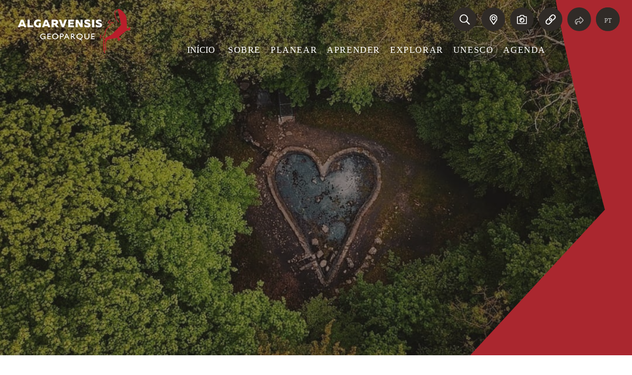

--- FILE ---
content_type: text/html; charset=utf-8
request_url: https://geoparquealgarvensis.pt/aprender-e-sensibilizar/atividades/item/750-musica-das-fontes-por-daniel-e-renata-violetta
body_size: 14352
content:
<!doctype html>
<html xml:lang="pt-pt" lang="pt-pt" >
	<head>
	<!-- Global site tag (gtag.js) - Google Analytics -->
	<script async src="https://www.googletagmanager.com/gtag/js?id=UA-157121180-1"></script>
	<script>
	window.dataLayer = window.dataLayer || [];
	function gtag(){dataLayer.push(arguments);}
	gtag('js', new Date());

	

	gtag('config', 'UA-157121180-1');
	</script> 
			<meta name="viewport" content="width=device-width, initial-scale=1.0">
			

	<link href="//code.jquery.com/ui/1.12.1/themes/base/jquery-ui.css" rel="stylesheet" type="text/css" />
    <base href="https://geoparquealgarvensis.pt/aprender-e-sensibilizar/atividades/item/750-musica-das-fontes-por-daniel-e-renata-violetta" />
	<meta http-equiv="content-type" content="text/html; charset=utf-8" />
	<meta name="keywords" content="Algarve, Geoparque Algarvensis, municípios Loulé, Silves, Albufeira, património cultural, património geológico, turismo, desenvolvimento sustentável, geossítios, apoiar empreendedorismo, ações de sensibilização ambiental,geodiversidade, biodiversidade, UNESCO, Proteção do ambiente" />
	<meta name="description" content=" " />
	<meta name="generator" content="Unykvis" />
	<title>Música das Fontes - por Daniel e Renata Violetta - Atividades - Aprender - Geoparque Algarvensis - Municípios de Loulé, Silves e Albufeira</title>
	<link href="https://geoparquealgarvensis.pt/aprender-e-sensibilizar/atividades/item/750-musica-das-fontes-por-daniel-e-renata-violetta" rel="canonical" />
	<link href="https://geoparquealgarvensis.pt/plugins/content/addtoany/addtoany.css" rel="stylesheet" type="text/css" />
	<link href="/components/com_flexicontent/templates/unykvis-bstemplate/css/item.css" rel="stylesheet" type="text/css" />
	<link href="/plugins/system/jce/css/content.css?aa754b1f19c7df490be4b958cf085e7c" rel="stylesheet" type="text/css" />
	<link href="/templates/gantry/css-compiled/master-53f95a45aa1d40970d8d57ed4b5a8aec.css" rel="stylesheet" type="text/css" />
	<link href="https://stackpath.bootstrapcdn.com/bootstrap/4.5.2/css/bootstrap.min.css" rel="stylesheet" type="text/css" />
	<link href="https://fonts.googleapis.com/css2?family=Montserrat:wght@300;400;500&display=swap" rel="stylesheet" type="text/css" />
	<link href="https://cdn.unykvis.com/plugin/fontawesome/5.14.0/css/all.min.css" rel="stylesheet" type="text/css" />
	<link href="/templates/gantry/_libs/swiper/v4/css/swiper.min.css" rel="stylesheet" type="text/css" />
	<link href="/templates/gantry/css/miguel.css" rel="stylesheet" type="text/css" />
	<link href="https://unpkg.com/leaflet@1.6.0/dist/leaflet.css" rel="stylesheet" type="text/css" />
	<link href="https://cdnjs.cloudflare.com/ajax/libs/lightgallery/1.6.12/css/lightgallery.min.css" rel="stylesheet" type="text/css" />
	<link href="/templates/gantry/html/mod_menu/meanmenu/meanmenu.min.css" rel="stylesheet" type="text/css" />
	<link href="/media/mod_unykfalang/css/template.css" rel="stylesheet" type="text/css" />
	<style type="text/css">

 .cloaked_email span:before { content: attr(data-ep-ac619); } .cloaked_email span:after { content: attr(data-ep-bc7c9); } 

	</style>
	<script type="application/json" class="joomla-script-options new">{"csrf.token":"0fcebc6a6fbe0fadfc5ff674d1b03863","system.paths":{"root":"","base":""}}</script>
	<script src="https://ajax.googleapis.com/ajax/libs/jquery/1.12.4/jquery.min.js" type="text/javascript"></script>
	<script src="/media/syw_jqueryeasy/js/jquerynoconflict.js" type="text/javascript"></script>
	<script src="/media/system/js/core.js?e87ce40d0c19f0c171f7884cf32dfc8a" type="text/javascript"></script>
	
	
	
	<script src="/media/jui/js/bootstrap.min.js?e87ce40d0c19f0c171f7884cf32dfc8a" type="text/javascript"></script>
	<script src="https://static.addtoany.com/menu/page.js" type="text/javascript" async="async"></script>
	<script src="/templates/gantry/html/mod_menu/meanmenu/jquery.meanmenu.js" type="text/javascript"></script>
	<script type="text/javascript">

		var fc_validateOnSubmitForm = 1;
	
 var emailProtector=emailProtector||{};emailProtector.addCloakedMailto=function(g,l){var h=document.querySelectorAll("."+g);for(i=0;i<h.length;i++){var b=h[i],k=b.getElementsByTagName("span"),e="",c="";b.className=b.className.replace(" "+g,"");for(var f=0;f<k.length;f++)for(var d=k[f].attributes,a=0;a<d.length;a++)0===d[a].nodeName.toLowerCase().indexOf("data-ep-ac619")&&(e+=d[a].value),0===d[a].nodeName.toLowerCase().indexOf("data-ep-bc7c9")&&(c=d[a].value+c);if(!c)break;b.innerHTML=e+c;if(!l)break;b.parentNode.href="mailto:"+e+c}}; 

			;(function($){
				$(document).ready(function($) {
					$('body').addClass('');
				});
			})(jQuery);
			function do_nothing() { return; }
	</script>
	<meta property="og:title" content="Música das Fontes - por Daniel e Renata Violetta" />
	<link rel="image_src" href="https://geoparquealgarvensis.pt/images/stories/flexicontent/l_musicadasfontes -3-.jpg" />
	<meta property="og:image" content="https://geoparquealgarvensis.pt/images/stories/flexicontent/l_musicadasfontes -3-.jpg" />
	<meta property="og:site_name" content="Geoparque Algarvensis - Municípios de Loulé, Silves e Albufeira" /><meta property="og:type" content="article" /><meta property="og:title" content="Música das Fontes - por Daniel e Renata Violetta" /><meta property="og:url" content="https://geoparquealgarvensis.pt/aprender-e-sensibilizar/atividades/item/750-musica-das-fontes-por-daniel-e-renata-violetta" />
	<link rel="alternate" href="https://geoparquealgarvensis.pt/fr/apprendre/activites/item/750-musica-das-fontes-por-daniel-e-renata-violetta" hreflang="fr" />
	<link rel="alternate" href="https://geoparquealgarvensis.pt/aprender-e-sensibilizar/atividades/item/750-musica-das-fontes-por-daniel-e-renata-violetta" hreflang="pt" />
	<link rel="alternate" href="https://geoparquealgarvensis.pt/en/learning/activities/item/750-musica-das-fontes-por-daniel-e-renata-violetta" hreflang="en" />
	<script src="https://unpkg.com/leaflet@1.6.0/dist/leaflet.js"></script>
	<script src="https://unpkg.com/masonry-layout@4/dist/masonry.pkgd.js"></script>
	<script src="https://unpkg.com/imagesloaded@4/imagesloaded.pkgd.js"></script> 
	<script type="text/javascript" src="/media/com_rsform/js/script.js"></script>
	
	<script>(function(d){var s = d.createElement("script");s.setAttribute("data-account", "KPtN7j3sjv");s.setAttribute("src", "https://cdn.userway.org/widget.js");(d.body || d.head).appendChild(s);})(document)</script><noscript>Please ensure Javascript is enabled for purposes of <a href="https://userway.org">website accessibility</a></noscript>
	
	
	<link rel="stylesheet" href="/templates/gantry/css/style.css?v=89000" type="text/css" />
	<!-- GetComplied Snippet for GeoParque Algarvensis --><script>(function(c,o,m,p,l,y){ c.cp = c.cp || function() { (c.cp.q = c.cp.q || []).push(arguments) }; c.getComplied = { callback: {}, command: function(){}, settings: { cpid: 'GC-05749317', cpsv: 1 }}; l = o.getElementsByTagName('head')[0]; y = o.createElement('script'); y.async = 1; y.src = m + p + c.getComplied.settings.cpsv; l.appendChild(y);})(window,document,'https://script.getcomplied.com/scripts/','getcomplied.js?sv=');</script><!-- End GetComplied Snippet for GeoParque Algarvensis --> 

</head>
<body  class="item-id-750 item-catid-66 type-id-34 type-alias-artigo logo-type-gantry headerstyle-dark font-family-helvetica font-size-is-default menu-type-dropdownmenu menu-dropdownmenu-position-header-b layout-mode-responsive col12 option-com-flexicontent menu-atividades ">


	<button onclick="topFunction()" id="myBtn" title="Go to top"><i class="fas fa-chevron-up"></i></button>

	<!-- <div id="fb-root"></div>
	<script async defer crossorigin="anonymous" src="https://connect.facebook.net/en_GB/sdk.js#xfbml=1&version=v9.0" nonce="HmxVIbOv"></script> -->
	<!-- Load Facebook SDK for JavaScript -->
	<div id="fb-root"></div>
	<script>(function(d, s, id) {
	var js, fjs = d.getElementsByTagName(s)[0];
	if (d.getElementById(id)) return;
	js = d.createElement(s); js.id = id;
	js.src = "https://connect.facebook.net/en_US/sdk.js#xfbml=1&version=v3.0";
	fjs.parentNode.insertBefore(js, fjs);
	}(document, 'script', 'facebook-jssdk'));</script>

	<script>
	//Get the button
	var mybutton = document.getElementById("myBtn");

	// When the user scrolls down 20px from the top of the document, show the button
	window.onscroll = function() {scrollFunction()};

	function scrollFunction() {
	if (document.body.scrollTop > 20 || document.documentElement.scrollTop > 20) {
		mybutton.style.display = "block";
	} else {
		mybutton.style.display = "none";
	}
	}

	// When the user clicks on the button, scroll to the top of the document
	function topFunction() {
	document.body.scrollTop = 0;
	document.documentElement.scrollTop = 0;
	}
	</script>

	<div id="bodyloader"></div>
			<div id="rt-langmenu">
			<div class="container-fluid">
				<div class="row">
							<div id="mod203" class="mod col">
			<div class="module-surround">
								<div class="module-content">
					
<!-- Support of language domain from yireo  -->


<div class="mod-languages ">

    


<ul class="lang-block">
    
        
        <!-- >>> [FREE] >>> --> 
                    <li class="fr-FR " dir="ltr">
                                    <a href="/fr/apprendre/activites/item/750-musica-das-fontes-por-daniel-e-renata-violetta">
                                                                            FR                                            </a>
                            </li>
                <!-- <<< [FREE] <<< -->
    
        
        <!-- >>> [FREE] >>> --> 
                    <li class="pt-PT lang-active" dir="ltr">
                                    <a href="/aprender-e-sensibilizar/atividades/item/750-musica-das-fontes-por-daniel-e-renata-violetta">
                                                                            PT                                            </a>
                            </li>
                <!-- <<< [FREE] <<< -->
    
        
        <!-- >>> [FREE] >>> --> 
                    <li class="en-GB " dir="ltr">
                                    <a href="/en/learning/activities/item/750-musica-das-fontes-por-daniel-e-renata-violetta">
                                                                            EN                                            </a>
                            </li>
                <!-- <<< [FREE] <<< -->
    </ul>

</div>
				</div>
			</div>
		</div>
	
				</div>
			</div>
		</div>
	        <header id="rt-top-surround" class="d-none d-lg-block">
						<div id="rt-top">
			<div class="container">
				<div class="row">
							<div id="mod1" class="mod mainmenu col">
			<div class="module-surround">
								<div class="module-content">
					<div class="meanct">
	<ul class="nav menu align-items-center">
	<li class="nav-item item-657 deeper parent"><span class="nav-header links">Links</span>
<ul class="nav-child unstyled small"><li class="nav-item item-658"><a href="/links/pesquisa" class="nav-link"><img src="/images/site/icons/search.png" alt="Pesquisa" /></a></li><li class="nav-item item-659"><a href="/links/mapainterativo" class="nav-link"><img src="/images/site/icons/map-marker-alt.png" alt="Mapa Interactivo" /></a></li><li class="nav-item item-660"><a href="/links/galeriat" class="nav-link"><img src="/images/site/icons/camera-alt.png" alt="Galeria" /></a></li><li class="nav-item item-661"><a href="/links/linksuteis" class="nav-link"><img src="/images/site/icons/link.png" alt="Links Uteis" /></a></li><li class="nav-item item-663"><a href="https://www.facebook.com/geoparquealgarvensis/" class="nav-link " target="_blank"><div class="icon"><img src="/images/site/icons/Facebook-f.png" alt="Facebook" /></div></a></li><li class="nav-item item-664"><a href="https://www.instagram.com/geoparquealgarvensis/" class="nav-link " target="_blank"><div class="icon"><img src="/images/site/icons/instagram_1.png" alt="Instagram" /></div></a></li><li class="nav-item item-787"><a href="https://www.youtube.com/channel/UCG_ksOyYBvcGZ0VBfivZV_g" class="nav-link " target="_blank"><div class="icon"><img src="/images/site/youtube.png" alt="Youtube" /></div></a></li></ul></li><li class="nav-item item-511"><a href="/" class="nav-link"><div class="mtitle">Início</div></a></li><li class="nav-item item-543 deeper parent"><span class="nav-header ">Sobre</span>
<ul class="nav-child unstyled small"><li class="nav-item item-544"><a href="/sobre/quem-somos" class="nav-link"><div class="mtitle">Quem somos?</div></a></li><li class="nav-item item-546"><a href="/sobre/localizacao" class="nav-link"><div class="mtitle">Localização</div></a></li><li class="nav-item item-788"><a href="/sobre/sustentabilidade" class="nav-link"><div class="mtitle">Sustentabilidade</div></a></li><li class="nav-item item-652"><a href="/sobre/faqs" class="nav-link"><div class="mtitle">FAQs</div></a></li><li class="nav-item item-653"><a href="/glossario?letter=a" class="nav-link ">Glossário</a></li></ul></li><li class="nav-item item-547 deeper parent"><span class="nav-header ">Planear</span>
<ul class="nav-child unstyled small"><li class="nav-item item-552"><a href="/planear/como-chegar" class="nav-link"><div class="mtitle">Como Chegar</div></a></li><li class="nav-item item-553"><a href="/planear/onde-comer" class="nav-link"><div class="mtitle">Onde Comer</div></a></li><li class="nav-item item-554"><a href="/planear/onde-dormir" class="nav-link"><div class="mtitle">Onde Dormir</div></a></li><li class="nav-item item-638"><a href="/planear/comprar-onde" class="nav-link"><div class="mtitle">Onde Comprar</div></a></li><li class="nav-item item-556"><a href="/planear/o-que-fazer" class="nav-link"><div class="mtitle">O Que Fazer</div></a></li></ul></li><li class="nav-item item-548 active deeper parent"><span class="nav-header ">Aprender</span>
<ul class="nav-child unstyled small"><li class="nav-item item-557"><a href="/aprender-e-sensibilizar/centros-interpretativos" class="nav-link"><div class="mtitle">Centros Interpretativos</div></a></li><li class="nav-item item-558"><a href="/aprender-e-sensibilizar/programas-escolares" class="nav-link"><div class="mtitle">Programas Escolares</div></a></li><li class="nav-item item-559 current active"><a href="/aprender-e-sensibilizar/atividades" class="nav-link"><div class="mtitle">Atividades</div></a></li><li class="nav-item item-560"><a href="/aprender-e-sensibilizar/formacao" class="nav-link"><div class="mtitle">Formação</div></a></li><li class="nav-item item-561"><a href="/aprender-e-sensibilizar/projetos" class="nav-link"><div class="mtitle">Projetos</div></a></li><li class="nav-item item-562"><a href="/aprender-e-sensibilizar/recursos-online" class="nav-link"><div class="mtitle">Recursos Online</div></a></li><li class="nav-item item-797"><a href="/aprender-e-sensibilizar/investigacao" class="nav-link"><div class="mtitle">Investigação</div></a></li></ul></li><li class="nav-item item-549 deeper parent"><span class="nav-header ">Explorar</span>
<ul class="nav-child unstyled small"><li class="nav-item item-563"><a href="/explorar-e-conhecer/historia-geologica" class="nav-link"><div class="mtitle">História Geológica</div></a></li><li class="nav-item item-564"><a href="/explorar-e-conhecer/sitios-geologicos" class="nav-link"><div class="mtitle">Sítios Geológicos</div></a></li><li class="nav-item item-565"><a href="/explorar-e-conhecer/patrimonio-cultural" class="nav-link"><div class="mtitle">Património Cultural</div></a></li><li class="nav-item item-566"><a href="/explorar-e-conhecer/biodiversidade" class="nav-link"><div class="mtitle">Biodiversidade</div></a></li><li class="nav-item item-567"><a href="/explorar-e-conhecer/rotas-e-percursos" class="nav-link"><div class="mtitle">Rotas e Percursos</div></a></li><li class="nav-item item-568"><a href="/mapainterativo" class="nav-link ">Mapa Interactivo</a></li></ul></li><li class="nav-item item-550 deeper parent"><span class="nav-header ">UNESCO</span>
<ul class="nav-child unstyled small"><li class="nav-item item-569"><a href="/unesco/o-que-e-um-geoparque-unesco" class="nav-link"><div class="mtitle">O que é um Geoparque UNESCO</div></a></li><li class="nav-item item-789"><a href="/unesco/rede-portuguesa-dos-geoparques-mundiais" class="nav-link"><div class="mtitle">Rede Portuguesa dos Geoparques Mundiais</div></a></li></ul></li><li class="nav-item item-551 deeper parent"><span class="nav-header ">Agenda</span>
<ul class="nav-child unstyled small"><li class="nav-item item-571"><a href="/agenda/noticias" class="nav-link"><div class="mtitle">Notícias</div></a></li><li class="nav-item item-572"><a href="/agenda/calendario" class="nav-link"><div class="mtitle">Calendário</div></a></li></ul></li></ul>
</div>				</div>
			</div>
		</div>
			<div id="mod148" class="mod col">
			<div class="module-surround">
								<div class="module-content">
					<div class="navbar-menu custom"  >	
	
	
	<p><img src="/images/site/Logo-Algarvensis_NOVO.png" alt="Logo Algarvensis" width="230" height="97" /></p></div>
				</div>
			</div>
		</div>
			<div id="mod142" class="mod col">
			<div class="module-surround">
								<div class="module-content">
					<div class="navbar-menu custom"  >	
	
	
	<p><a href="/"><img src="/images/site/LogoAlgarvensis-Branco_NOVO.png" alt="logo" width="230" height="97" /></a></p></div>
				</div>
			</div>
		</div>
			<div id="mod147" class="mod mainmenu col">
			<div class="module-surround">
								<div class="module-content">
					<div class="meanct">
	<ul class="nav menu align-items-center">
	<li class="nav-item item-643"><a href="/pesquisa" class="nav-link"><img src="/images/site/icons/search.png" alt="Pesquisa" /></a></li><li class="nav-item item-617"><a href="/mapainterativo" class="nav-link" target="_blank"><img src="/images/site/icons/map-marker-alt.png" alt="Mapa Interactivo" /></a></li><li class="nav-item item-618"><a href="/galeriat" class="nav-link"><img src="/images/site/icons/camera-alt.png" alt="Galeria" /></a></li><li class="nav-item item-619"><a href="/linksuteis" class="nav-link"><img src="/images/site/icons/link.png" alt="Links Uteis" /></a></li><li class="nav-item item-620 divider deeper parent"><div class="nav-link separator "><div class="icon"><img src="/images/site/icons/share.png" alt="Social Media" /></div></div>
<ul class="nav-child unstyled small"><li class="nav-item item-621"><a href="https://www.facebook.com/geoparquealgarvensis/" class="nav-link " target="_blank"><div class="icon"><img src="/images/site/icons/facebook.png" alt="Facebook" /></div></a></li><li class="nav-item item-622"><a href="https://www.instagram.com/geoparquealgarvensis/" class="nav-link " target="_blank"><div class="icon"><img src="/images/site/icons/instagram.png" alt="Instagram" /></div></a></li><li class="nav-item item-669"><a href="https://www.youtube.com/channel/UCG_ksOyYBvcGZ0VBfivZV_g" class="nav-link " target="_blank"><div class="icon"><img src="/images/site/youtube_1.png" alt="Youtube" /></div></a></li></ul></li><li class="nav-item item-639 divider"><div class="nav-link separator "><div class="mtitle"><!-- START: Modules Anywhere -->
<!-- Support of language domain from yireo  -->


<div class="mod-languages ">

    


<ul class="lang-block">
    
        
        <!-- >>> [FREE] >>> --> 
                    <li class="fr-FR " dir="ltr">
                                    <a href="/fr/apprendre/activites/item/750-musica-das-fontes-por-daniel-e-renata-violetta">
                                                                            FR                                            </a>
                            </li>
                <!-- <<< [FREE] <<< -->
    
        
        <!-- >>> [FREE] >>> --> 
                    <li class="pt-PT lang-active" dir="ltr">
                                    <a href="/aprender-e-sensibilizar/atividades/item/750-musica-das-fontes-por-daniel-e-renata-violetta">
                                                                            PT                                            </a>
                            </li>
                <!-- <<< [FREE] <<< -->
    
        
        <!-- >>> [FREE] >>> --> 
                    <li class="en-GB " dir="ltr">
                                    <a href="/en/learning/activities/item/750-musica-das-fontes-por-daniel-e-renata-violetta">
                                                                            EN                                            </a>
                            </li>
                <!-- <<< [FREE] <<< -->
    </ul>

</div>
<!-- END: Modules Anywhere --></div></div>
</li>	
</ul>
</div>				</div>
			</div>
		</div>
	
				</div>
			</div>
		</div>
				
	</header>
				<div id="rt-transition">
		<div id="rt-mainbody-surround">
																		
	    	<div id="rt-main" class="w-100 mb12">
    <div class="row no-gutters">
        <div class="col-12 col-sm-12 ">
                                        <div id="rt-mainbody" class="section-container no-gutters row">
					<div class="component-content col">
														<script>
		// (function(){
		// 	var pageObj = {
		// 		cfg: {
		// 			name: 'unykvis-bstemplate',
		// 			selector: '#flexicontent',
		// 			view: 'item'
		// 		}
		// 	};
		// 	Unk.pObjs[pageObj.cfg.name] = pageObj;
		// })();
	</script>
		<article id="flexicontent" class="flexicontent fcitems fcitem750 fctype34 fcmaincat66 unykvis-bstemplate menuitem559 group" itemscope itemtype="http://schema.org/Article" >
																																<script>window.trajetoCoor = [];</script><script>(function ($) {$('meta[name=og\:image]').attr('content', '/images/stories/flexicontent/l_l_atividade_geopalcos-1-1.jpg');})(jQuery);</script><div class="hero-section mb-160" style="background:url('/images/stories/flexicontent/l_musicadasfontes -3-.jpg');"><div class="over-filter"></div></div><div class="main-section bio-section container mb-160 w-1600" ><div class="row "><div class="col-12"><div class="breadcrumbs"><a href="/">Início</a> <span class="next-caret">></span> Aprender e Sensibilizar <span class="next-caret">></span> <a href="/aprender-e-sensibilizar/atividades">Atividades</a> <span class="next-caret">></span> <a class="current-bread" href="/aprender-e-sensibilizar/atividades/item/750-musica-das-fontes-por-daniel-e-renata-violetta">Música das Fontes - por Daniel e Renata Violetta</a></div><input type="button" class="backbtn" value="< Voltar" onclick="window.history.back()" /> </div><div class="col-12 col-md-4"><div class="logo-image mb-3"><img style="width:540px" src="/images/stories/flexicontent/l_l_atividade_geopalcos-1-1.jpg" ></div><div class="accordion" id="sidebar-accordion"><div class="carde"><div class="card-header2" id="heading1"><h2 class="mb-0"><a class="know-more-link accordion-link collapsed" data-toggle="collapse" data-target="#collapse1" aria-expanded="true" aria-controls="collapse1">Data(s) e Horário(s)</a></h2></div><div id="collapse1" class="collapse" aria-labelledby="heading1" data-parent="#sidebar-accordion"><div class="card-body"><p>7 e 8 de agosto 2021 -&nbsp; 10:00 - 22:00</p></div></div></div><div class="carde"><div class="card-header2" id="heading2"><h2 class="mb-0"><a class="know-more-link accordion-link collapsed" data-toggle="collapse" data-target="#collapse2" aria-expanded="true" aria-controls="collapse2">Local</a></h2></div><div id="collapse2" class="collapse" aria-labelledby="heading2" data-parent="#sidebar-accordion"><div class="card-body"><p>Fonte Grande Alte</p></div></div></div><div class="carde"><div class="card-header2" id="heading3"><h2 class="mb-0"><a class="know-more-link accordion-link collapsed" data-toggle="collapse" data-target="#collapse3" aria-expanded="true" aria-controls="collapse3">Outras informações</a></h2></div><div id="collapse3" class="collapse" aria-labelledby="heading3" data-parent="#sidebar-accordion"><div class="card-body"><p>Lotação máx:&nbsp;<strong>(POR CONFIRMAR)</strong></p>
<p>Para +informações envie email para <a href="javascript:/* This email address is being protected from spambots.*/"><span class="cloaked_email ep_5768f036" style="display:none;"><span data-ep-ac619="cin&#101;" data-ep-bc7c9="e.&#112;&#116;"><span data-ep-bc7c9="&#108;ou&#108;" data-ep-ac619="&#114;&#101;&#115;&#101;"><span data-ep-ac619="rv&#97;&#115;" data-ep-bc7c9="&#64;c&#109;-"></span></span></span></span></a><script type="text/javascript">emailProtector.addCloakedMailto("ep_5768f036", 1);</script><a href="javascript:/* This email address is being protected from spambots.*/"><span class="cloaked_email ep_53aaf1fa"><span data-ep-ac619="c&#105;n&#101;" data-ep-bc7c9="&#101;&#46;&#112;&#116;"><span data-ep-ac619="&#114;&#101;&#115;&#101;" data-ep-bc7c9="l&#111;&#117;&#108;"><span data-ep-ac619="rv&#97;&#115;" data-ep-bc7c9="&#64;c&#109;-"></span></span></span></span><span class="cloaked_email ep_b219fde5" style="display:none;"><span data-ep-ac619="&#99;&#105;&#110;&#101;" data-ep-bc7c9="&#101;.&#112;t"><span data-ep-bc7c9="&#108;o&#117;&#108;" data-ep-ac619="&#114;&#101;s&#101;"><span data-ep-ac619="r&#118;a&#115;" data-ep-bc7c9="&#64;&#99;&#109;&#45;"></span></span></span></span></a><script type="text/javascript">emailProtector.addCloakedMailto("ep_b219fde5", 1);</script></p>
<p>ou ligue +351 289 414&nbsp;604</p>
<p>&nbsp;</p>
<p>&nbsp;</p>
<p>&nbsp;</p></div></div></div></div></div><div class="col-12 offset-md-1 col-md-7"><div class="ga-title category-heading vvv"><p>GEOPALCOS - Arte.Ciência.Natureza</p></div><div class="ga-subtitle title-heading">Música das Fontes - por Daniel e Renata Violetta</div><div class="main-text"><p>Festival “Musica das Fontes” em Alte, abrange dois dias dos concertos no ar livre, algumas oficinas dos artistas locais (danças tradicionais, contos, plantas, ioga)&nbsp; e uma palestra sobre os instrumentos tradicionais do Algarve.</p>
<p>O motivo principal deste encontro nas Fontes será o elemento da água.</p>
<p>Água, que além de ser indispensável no nosso dia a dia, vai servir de cenário dos concertos, servirá de inspiração quer para músicas, quer para a imagem visual do evento. Será apresentado o folclore local - tocado, cantado e dançado -, como parte importante do património imaterial deste território, como forma de sensibilização dos espetadores e visitantes, para a sua beleza e o perigo real do seu desaparecimento.</p>
<p>No seio da natureza, através dos sons e das cores da água, da beleza da poesia, com instrumentário da voz, guitarra portuguesa, viola, harpa e alaúde, pretende-se criar uma harmonia emocional com o ambiente natural.</p>
<p><strong>Descarregue o <a href="/images/site/cliente/AF_Programa_GeoPalcos.pdf" target="_blank" class="wf_file">Programa GeoPalcos em PDF</a></strong></p>
<p>&nbsp;</p>
<h2><strong>Notas Biográficas:</strong></h2>
<p><strong>José Alberto Sardinha</strong> – etnomusicólogo e investigador de música tradicional portuguesa, com recolhas realizadas nas aldeias de todas as províncias do país. Possui vasta obra publicada sobre as tradições populares musicais em Portugal, de que se destaca: “Idanha-a-Nova, toques e cantares da vila”, “Portugal – raízes musicais”, “Tradições Musicais da Estremadura” e “A Origem do fado”. As músicas recolhidas por ele foram editadas em discografia intitulada “Portugal, raízes musicais” (1997).</p>
<p><strong>António Rola -&nbsp;</strong>Nascido em 1952 na Penina, filho do acordeonista Manuel Rola. Com 14 anos apaixonou-se por instrumento do seu pai e começou aprender a tocar. Junto com pai frequentava ensaios e apresentações do Grupo Folclórico de Alte. Com 16 anos começou tocar no grupo e ficou acompanhando-o quase ao longo de meio século. Alem disso tocava nos bailes da Freguesia. Durante a sua estadia no Canada, conheceu e acompanhou fadista Anita Guerreiro. Toca sempre do ouvido. Gosta de tocar fados, corridinhos e valsas.</p>
<p><strong>Ferdinando Silva -&nbsp;</strong>Nasc. 1959 em Alenquer. Desde 9 anos cresceu no bairro de Alfama (Lisboa), onde&nbsp; conheceu grandes fadistas - suas vizinhas ou mães dos colegas, como Argentina Santos ou Herminha Silva. O Fado chamou-o, quando se reformou. Frequentou tertúlias e tardes do fado, ate uma vez foi convidado para cantar na Radio Amália. Desenvolveu admiração pela poesia do fado e pormenores das letras. Fadista e fotografo do fado, cantando e documentando fado em Lisboa, e no Algarve.</p>
<p><strong>R</strong><strong>enata Violetta -&nbsp;</strong>Pintora e cantora polaca, nasc. 1972. Graduada pela Academia de Belas Artes em Varsóvia (2000). Veio para Portugal em 2014 por causa da sua fascinação pelo fado, que quis conhecer e aprender a cantar. Entre 2014-2017 frequentou e cantou nas varias tertúlias e Casas do fado em Lisboa, atuou também em Varsóvia, Évora e Alte. Colaboração com artista, professor Daniel Vieira, resultou em projetos realizados em conjunto: „Labirinto” - percurso artístico por Alte, com 16 murais pintados por ela e um vasto repertório das canções tradicionais portuguesas.</p>
<p><strong>Daniel Vieira -&nbsp;</strong>Pintor e gravador, nasc. 1937 em Alte. Dedicou-se a pintura por influencia do seu pai. Aluno noturno da escola António Arroio, Eterno estudante da Academia de Belas Artes de Lisboa licenciado em pintura, especializado em gravura, que exerceu durante décadas na Cooperativa de Gravura, em Lisboa. Suas pinturas e gravuras foram expostas em varias exposições. Galardoado com vários prémios em pintura e gravura.&nbsp; Era também professor da educação visual muitos anos. Musico, ator e cantor amador, admirador da musica tradicional portuguesa.</p>
<p><strong>Adriano Alves “Dinga”, </strong>musico. Nasceu em Teofilo Otoni, Minas Gerais-Brasil em 1969 e é residente habitual em Loulé desde 2011. O baixo elétrico é o instrumento de eleição. Em 1992 vem para Portugal onde integra vários projetos musicais com participação na gravação de mais de 20 cd´s. Integra desde o início de 2020, o Projeto Mariza - Tour 2020/2021.</p>
<p><strong>Ricardo J. Martins</strong>, desde sempre influenciado por vários géneros musicais encontrou na Guitarra Portuguesa a forma de exprimir os seus sentimentos sonoros. Em 2018 o seu tema “Corre Corre Corridinho” venceu a categoria de “Melhor Música Instrumental” pelo IPMA (International Portuguese Music Awards). Até agora gravou três albuns: (2014) Ricardo J. Martins, (2017) Cantos e Lamentos e (2021) Escapismo.</p>
<p><strong>Foudyl </strong><strong>Zauia</strong>, francês nativo a viver no Sul de Portugal. Um profissional multi-criativo de arte digital, explorador de alta consciência. Obtém sua inspiração e influência da física quântica, alquimia, geometria dos fractais e abordagem da consciência. Músico: guitarrista de jazz funk, baixista, baterista (fusão), pianista (música épica), compositor, artista 3D (escultura, impressão, edição de vídeo), fotógrafo, pintor, graphic designer, professor e mestre de Reiki.</p>
<p><strong>Carlos Matoso,</strong> nascido em Alte em 1964, entrou para o Grupo Folclórico com apenas 9 anos de idade e dançou nele, junto com a sua esposa <strong>Fátima Matoso, </strong>4 décadas, ate o fim da atividade do Grupo em 2017. Além de ser dançarino fez parte de várias direções, sendo também ensaiador do Grupo nos últimos anos. Os dois deram workshops de dança tradicional na Escola Profissional de Alte; no festival FUSOS, e participaram inauguração do passeio artístico „Labirinto” em Alte (2019).</p>
<p><strong>Rancho Folclórico de São Bartolomeu de Messines,</strong> fundado em 1976. Em 1981 foi iniciada a recolha de costumes, danças, cantigas e trajes do fim do século XIX e princípio do século XX, junto da população mais idosa do concelho. A tocata é composta por acordeões, ferrinhos, viola, bandolim, pinhas e castanholas algarvias. Desde 1985 membro efetivo da Federação de Folclore Português. Os bailhos (bailes) de gana, de roda, mandados, marcadinhas, sagorrinhas e jogo do estravanca, são exemplos da tipicidade da época, a que o grupo procura ser fiel zelador.</p>
<p><strong>André Guerreiro, “Algarvie Marafade” </strong>natural de&nbsp; São Bartolomeu de Messines, aos 7 anos de idade integrou o Rancho Folclórico de Messines, ao qual ainda é o membro. Desde os 15 anos tem efetuado recolhas etnográficas na freguesia. Tem recolhido modas, coreografias, anedotas, lengalengas, trava-línguas, motes e quadras, que executa e partilha nas redes sociais como „Algarvie Marafade” e que já apresentou nas varias festas, convívios e programas da televisão. Toca vários instrumentos.</p>
<p><strong>Eduardo Ramos</strong> – Compositor, cantor, e Multi-instrumentista, sendo o Alaúde Árabe o seu instrumento principal. Além de tocar e cantar músicas de sua autoria, no seu reportório constam Cantigas Medievais- Galaico – Portuguesas, Cantigas Judias -Sefarditas do Séc. XIII e Árabes. Tem feito concertos em Portugal, Europa e Marrocos.</p>
<p><strong>Jorge Soares -</strong> Bonecreiro/ Actor/ Encenador. Natural de Faro, concluindo o Curso Avançado de Fotografia e a sua Formação Teatral em Lisboa, viveu quase sempre em Lagoa, entre a poesia, o Teatro D. Roberto e o enlear de desafios entre a palavra, a música e a forma animada; num Algarve envolto em lendas mouriscas que teimam, encantadas, em não desaparecer.</p></div><div class="ga-title mt-4 mb-2 title-heading">PARTILHAR</div><!-- AddToAny BEGIN --><div class="a2a_kit a2a_kit_size_32 a2a_default_style"><a class="a2a_dd" href="https://www.addtoany.com/share"></a><a class="a2a_button_x"></a><a class="a2a_button_facebook"></a><a class="a2a_button_linkedin"></a><a class="a2a_button_whatsapp"></a><a class="a2a_button_copy_link"></a></div><script async src="https://static.addtoany.com/menu/page.js"></script><!-- AddToAny END --></div><div class="col-12"></div></div></div><div class="w-1600 pt-5"><input type="button" class="backbtn" value="< Voltar" onclick="window.history.back()" /> </div><div class="gallery-section"><div class="row no-gutters"><div class="col-12 col-md-6"><div class="swiper-container swiper-intersingle"><div id="lightgalleryswiper" class="swiper-wrapper swiper-light"><a href="/images/stories/flexicontent/item_750_field_113/original/ricardomartins.jpg" data-src="/images/stories/flexicontent/item_750_field_113/original/ricardomartins.jpg" class="swiper-slide" style="height:640px;background:url('/images/stories/flexicontent/item_750_field_113/l_ricardomartins.jpg');background-position:center;background-size:cover;background-repeat:no-repeat;width:100%;"><img class="d-none" alt="" src="/images/stories/flexicontent/item_750_field_113/s_ricardomartins.jpg" /></a><a href="/images/stories/flexicontent/item_750_field_113/original/cesarmatoso.jpeg" data-src="/images/stories/flexicontent/item_750_field_113/original/cesarmatoso.jpeg" class="swiper-slide" style="height:640px;background:url('/images/stories/flexicontent/item_750_field_113/l_cesarmatoso.jpeg');background-position:center;background-size:cover;background-repeat:no-repeat;width:100%;"><img class="d-none" alt="" src="/images/stories/flexicontent/item_750_field_113/s_cesarmatoso.jpeg" /></a><a href="/images/stories/flexicontent/item_750_field_113/original/dan-ren.jpg" data-src="/images/stories/flexicontent/item_750_field_113/original/dan-ren.jpg" class="swiper-slide" style="height:640px;background:url('/images/stories/flexicontent/item_750_field_113/l_dan-ren.jpg');background-position:center;background-size:cover;background-repeat:no-repeat;width:100%;"><img class="d-none" alt="" src="/images/stories/flexicontent/item_750_field_113/s_dan-ren.jpg" /></a><a href="/images/stories/flexicontent/item_750_field_113/original/alves-dinga.jpg" data-src="/images/stories/flexicontent/item_750_field_113/original/alves-dinga.jpg" class="swiper-slide" style="height:640px;background:url('/images/stories/flexicontent/item_750_field_113/l_alves-dinga.jpg');background-position:center;background-size:cover;background-repeat:no-repeat;width:100%;"><img class="d-none" alt="" src="/images/stories/flexicontent/item_750_field_113/s_alves-dinga.jpg" /></a><a href="/images/stories/flexicontent/item_750_field_113/original/andreguerreiro.jpg" data-src="/images/stories/flexicontent/item_750_field_113/original/andreguerreiro.jpg" class="swiper-slide" style="height:640px;background:url('/images/stories/flexicontent/item_750_field_113/l_andreguerreiro.jpg');background-position:center;background-size:cover;background-repeat:no-repeat;width:100%;"><img class="d-none" alt="" src="/images/stories/flexicontent/item_750_field_113/s_andreguerreiro.jpg" /></a><a href="/images/stories/flexicontent/item_750_field_113/original/antoniorola.jpg" data-src="/images/stories/flexicontent/item_750_field_113/original/antoniorola.jpg" class="swiper-slide" style="height:640px;background:url('/images/stories/flexicontent/item_750_field_113/l_antoniorola.jpg');background-position:center;background-size:cover;background-repeat:no-repeat;width:100%;"><img class="d-none" alt="" src="/images/stories/flexicontent/item_750_field_113/s_antoniorola.jpg" /></a><a href="/images/stories/flexicontent/item_750_field_113/original/eduardo ramos.jpg" data-src="/images/stories/flexicontent/item_750_field_113/original/eduardo ramos.jpg" class="swiper-slide" style="height:640px;background:url('/images/stories/flexicontent/item_750_field_113/l_eduardo ramos.jpg');background-position:center;background-size:cover;background-repeat:no-repeat;width:100%;"><img class="d-none" alt="" src="/images/stories/flexicontent/item_750_field_113/s_eduardo ramos.jpg" /></a><a href="/images/stories/flexicontent/item_750_field_113/original/ferdinandosilva.jpg" data-src="/images/stories/flexicontent/item_750_field_113/original/ferdinandosilva.jpg" class="swiper-slide" style="height:640px;background:url('/images/stories/flexicontent/item_750_field_113/l_ferdinandosilva.jpg');background-position:center;background-size:cover;background-repeat:no-repeat;width:100%;"><img class="d-none" alt="" src="/images/stories/flexicontent/item_750_field_113/s_ferdinandosilva.jpg" /></a><a href="/images/stories/flexicontent/item_750_field_113/original/foudyl zaouia -2-.jpg" data-src="/images/stories/flexicontent/item_750_field_113/original/foudyl zaouia -2-.jpg" class="swiper-slide" style="height:640px;background:url('/images/stories/flexicontent/item_750_field_113/l_foudyl zaouia -2-.jpg');background-position:center;background-size:cover;background-repeat:no-repeat;width:100%;"><img class="d-none" alt="" src="/images/stories/flexicontent/item_750_field_113/s_foudyl zaouia -2-.jpg" /></a><a href="/images/stories/flexicontent/item_750_field_113/original/jorge soares -2-.jpg" data-src="/images/stories/flexicontent/item_750_field_113/original/jorge soares -2-.jpg" class="swiper-slide" style="height:640px;background:url('/images/stories/flexicontent/item_750_field_113/l_jorge soares -2-.jpg');background-position:center;background-size:cover;background-repeat:no-repeat;width:100%;"><img class="d-none" alt="" src="/images/stories/flexicontent/item_750_field_113/s_jorge soares -2-.jpg" /></a><a href="/images/stories/flexicontent/item_750_field_113/original/josesardinha.jpg" data-src="/images/stories/flexicontent/item_750_field_113/original/josesardinha.jpg" class="swiper-slide" style="height:640px;background:url('/images/stories/flexicontent/item_750_field_113/l_josesardinha.jpg');background-position:center;background-size:cover;background-repeat:no-repeat;width:100%;"><img class="d-none" alt="" src="/images/stories/flexicontent/item_750_field_113/s_josesardinha.jpg" /></a><a href="/images/stories/flexicontent/item_750_field_113/original/mocasnagragadas.jpg" data-src="/images/stories/flexicontent/item_750_field_113/original/mocasnagragadas.jpg" class="swiper-slide" style="height:640px;background:url('/images/stories/flexicontent/item_750_field_113/l_mocasnagragadas.jpg');background-position:center;background-size:cover;background-repeat:no-repeat;width:100%;"><img class="d-none" alt="" src="/images/stories/flexicontent/item_750_field_113/s_mocasnagragadas.jpg" /></a><a href="/images/stories/flexicontent/item_750_field_113/original/ranchosbmess.jpg" data-src="/images/stories/flexicontent/item_750_field_113/original/ranchosbmess.jpg" class="swiper-slide" style="height:640px;background:url('/images/stories/flexicontent/item_750_field_113/l_ranchosbmess.jpg');background-position:center;background-size:cover;background-repeat:no-repeat;width:100%;"><img class="d-none" alt="" src="/images/stories/flexicontent/item_750_field_113/s_ranchosbmess.jpg" /></a></div><div class="swiper-button-next"></div><div class="swiper-button-prev"></div></div></div><div class="col-12 col-md-6 half-map"><div id="dealers-map" class="testmap"><div id="map" data-lng="37.23858389231026" data-lat="-8.168667602769858"></div></div></div></div></div>
					<header class="group d-none">
												<!-- BOF item title -->
				<h1 class="contentheading"><span class="fcitem_title">
					Música das Fontes - por Daniel e Renata Violetta				</span></h1>
									
					</header>
																									</article>
													</div>
                </div>
                                </div>
            </div>
</div>

											</div>
	</div>
			<footer id="rt-footer-surround">
				<div id="rt-footer">
			<div class="row no-gutters">
						<div id="mod135" class="mod col">
			<div class="module-surround">
								<div class="module-content">
					<footer class="custom" >
	<div class="container-fluid">
		<div class="row py-5">
			<!-- <div class="col-12 col-md-6 col-xl">
				{module 152}
			</div> -->
			<div class="col-12 col-md-6 col-xl">
				<!-- START: Modules Anywhere --><div class="custom"  >
	<p><img src="/images/site/GeoparqueAlgarvensis.png" alt="GEOPARQUE ALGARVENSIS LOULÉ – SILVES – ALBUFEIRA" /></p>
<p style="color: white;">Área Empresarial de Loulé B, Lote 15<br />Edifício CACE, Escritório 10<br />8100-272 Loulé<br />T: (+351) 289&nbsp;414 535<br />Tlm: (+351) 960 283 473<br /><br /><strong><a href="javascript:/* This email address is being protected from spambots.*/"><span class="cloaked_email ep_7248306b"><span data-ep-bc7c9="&#46;pt" data-ep-ac619="&#105;&#110;f&#111;&#64;"><span data-ep-ac619="&#103;&#101;o&#112;&#97;" data-ep-bc7c9="&#101;n&#115;&#105;&#115;"><span data-ep-ac619="&#114;&#113;&#117;e&#97;" data-ep-bc7c9="&#108;&#103;&#97;&#114;&#118;"></span></span></span></span><span class="cloaked_email ep_e1887993" style="display:none;"><span data-ep-ac619="&#105;&#110;&#102;&#111;&#64;" data-ep-bc7c9=".&#112;&#116;"><span data-ep-ac619="&#103;&#101;&#111;&#112;&#97;" data-ep-bc7c9="&#101;nsi&#115;"><span data-ep-ac619="&#114;&#113;&#117;&#101;&#97;" data-ep-bc7c9="&#108;&#103;&#97;&#114;v"></span></span></span></span></a><script type="text/javascript">emailProtector.addCloakedMailto("ep_e1887993", 1);</script>&nbsp;</strong><br /><br /><a href="https://www.facebook.com/geoparquealgarvensis/" target="_blank" rel="noopener" style="font-size: 20px;"><i class="fab fa-facebook-f"></i></a>&nbsp; &nbsp;&nbsp;<a href="https://www.instagram.com/geoparquealgarvensis/" target="_blank" rel="noopener" style="font-size: 20px;"><i class="fab fa-instagram"></i></a>&nbsp; &nbsp;&nbsp;<a href="https://www.youtube.com/channel/UCG_ksOyYBvcGZ0VBfivZV_g" target="_blank" rel="noopener" style="font-size: 20px;"><i class="fab fa-youtube"></i></a></p>
<p>&nbsp;</p></div>
<!-- END: Modules Anywhere -->
			</div>
			<div class="col-12 col-md-6 col-xl">
				<!-- START: Modules Anywhere --><div class="rsform">
	<form method="post"  id="contactform" action="https://geoparquealgarvensis.pt/aprender-e-sensibilizar/atividades/item/750-musica-das-fontes-por-daniel-e-renata-violetta"><h2>COMO PODEMOS AJUDAR?</h2>
<div id="rsform_error_4" style="display: none;"></div>
<!-- Do not remove this ID, it is used to identify the page so that the pagination script can work correctly -->
<fieldset class="formContainer" id="rsform_4_page_0">
	<div class="form-row">
		<div class="col-md-12">
			<div class="form-group rsform-block rsform-block-nome">
				<label class="control-label formControlLabel" data-toggle="tooltip" title="" for="nome"></label>
				<div class="formControls">
					<input type="text" value="" size="20" placeholder="Nome" name="form[nome]" id="nome" class="rsform-input-box form-control" aria-required="true" />
					<div><span class="formValidation"><span id="component38" class="formNoError">Insira o seu nome.</span></span></div>
				</div>
			</div>
			<div class="form-group rsform-block rsform-block-email">
				<label class="control-label formControlLabel" data-toggle="tooltip" title="" for="email"></label>
				<div class="formControls">
					<input type="text" value="" size="20" placeholder="Email" name="form[email]" id="email" class="rsform-input-box form-control" aria-required="true" />
					<div><span class="formValidation"><span id="component39" class="formNoError">Insira o seu email.</span></span></div>
				</div>
			</div>
			<div class="form-group rsform-block rsform-block-mensagem">
				<label class="control-label formControlLabel" data-toggle="tooltip" title="" for="mensagem"></label>
				<div class="formControls">
					<textarea cols="50" rows="5" placeholder="Mensagem" name="form[mensagem]" id="mensagem" class="rsform-text-box form-control" aria-required="true"></textarea>
					<div><span class="formValidation"><span id="component40" class="formNoError">Coloque a sua mensagem.</span></span></div>
				</div>
			</div>
			<div class="form-group d-none rsform-block rsform-block-telephone">
				<label class="control-label formControlLabel" data-toggle="tooltip" title="" for="telephone"></label>
				<div class="formControls">
					<input type="text" value="" size="20" name="form[telephone]" id="telephone" class="rsform-input-box form-control" />
					<div><span class="formValidation"><span id="component54" class="formNoError">Invalid Input</span></span></div>
				</div>
			</div>
			<div class="form-group rsform-block rsform-block-recaptcha">
				<label class="control-label formControlLabel" data-toggle="tooltip" title=""></label>
				<div class="formControls">
					<div id="g-recaptcha-60"></div>
					<div><span class="formValidation"><span id="component60" class="formNoError">Invalid Input</span></span></div>
				</div>
			</div>
			<div class="form-group rsform-block rsform-block-enviar">
				<label class="control-label formControlLabel" data-toggle="tooltip" title="" for="enviar"></label>
				<div class="formControls">
					<button type="submit" name="form[enviar]" id="enviar" class="rsform-submit-button  btn btn-primary" >Enviar</button>
					<div><span class="formValidation"></span></div>
				</div>
			</div>
		</div>
	</div>
  <script>
const button = document.querySelector('#enviar');
  
button.addEventListener('click', () => {
  debugger;
});
</script>
</fieldset><input type="hidden" name="form[formId]" value="4"/><input type="hidden" name="0fcebc6a6fbe0fadfc5ff674d1b03863" value="1" /></form><script type="text/javascript">RSFormPro.Ajax.URL = "\/component\/rsform\/?task=ajaxValidate&Itemid=559";</script>
<script type="text/javascript">
ajaxExtraValidationScript[4] = function(task, formId, data){ 
var formComponents = {};
formComponents[38]='nome';formComponents[39]='email';formComponents[40]='mensagem';formComponents[54]='telephone';formComponents[60]='recaptcha';
RSFormPro.Ajax.displayValidationErrors(formComponents, task, formId, data);
ajaxValidationRecaptchaV2(task, formId, data, 60);
};
</script></div><!-- END: Modules Anywhere -->
			</div>
			<div class="col-12 pt-5 pt-md-0 col-md-6 col-xl">
				<!-- {module 150} -->
				<!-- START: Modules Anywhere --><div class="custom"  >
	<div id="mc_embed_signup">
		<!-- {{!--<form action="https://unykvis.us6.list-manage.com/subscribe/post?u=165787942947525bc32cc26e6&amp;id=e463356897 <https://unykvis.us6.list-manage.com/subscribe/post?u=165787942947525bc32cc26e6&amp;id=e463356897>" method="post" id="mc-embedded-subscribe-form" name="mc-embedded-subscribe-form" class="validate " target="_blank" novalidate>--}}
			{{!--    <div id="mc_embed_signup_scroll">--}}
				{{!--    <input type="email" value="" name="EMAIL" class="email text-white" id="mce-EMAIL" placeholder="Email" required>--}}
				{{!--    <div style="position: absolute; left: -5000px;" aria-hidden="true"><input type="text" name="b_165787942947525bc32cc26e6_e463356897" tabindex="-1" value=""></div>--}}
				{{!--    <div class="clear"><input type="submit" value="{{{platform-text-button-text-bjabj80o4y}}}" name="subscribe" id="mc-embedded-subscribe" class="button text-white montserrat mt-4"></div>--}}
				{{!--    </div>--}}
				{{!--</form>--}} -->
				
			<form action="https://gmail.us5.list-manage.com/subscribe/post?u=0501245adb57299b3d1a32c44&amp;id=68c052c08b" method="post" id="mc-embedded-subscribe-form" name="mc-embedded-subscribe-form" class="validate" target="_blank"
					novalidate>
				<h2>NEWSLETTER</h2>
					
			<div id="mc_embed_signup_scroll">
				<div class="mc-field-group">
					<input type="email" value="" name="EMAIL" class="required email" placeholder="Email" id="mce-EMAIL">
				</div>
			</div>
			<div id="mce-responses" class="">
				<div class="response" id="mce-error-response" style="display:none"></div>
				<div class="response" id="mce-success-response" style="display:none"></div>
			</div>
			<!-- real people should not fill this in and expect good things - do not remove this or risk form bot signups-->
			<div style="position: absolute; left: -5000px;" aria-hidden="true">
			<input type="text" name="b_0501245adb57299b3d1a32c44_68c052c08b" tabindex="-1" value=""></div>
			<!-- {{!--<div class="clear"><input type="submit" value="Subscribe" name="subscribe" id="mc-embedded-subscribe"--}}
			{{!--        class="button"></div>--}} -->
			<!-- <div class="terms-and-conditions text-center"> -->
			<!-- <span class="text-white">Consulte aqui a nossa <a target="_blank" href="/{{{platform-text-privacy-policies-yoz75j506r}}}">Política de Privacidade.</a></span> -->
			<!-- <fieldset class="text-white"> -->
			<!-- <input type="checkbox" id="termsAndConditions"  name="terms-and-conditions" onchange="document.getElementById('mc-embedded-subscribe').disabled = !this.checked;"/> -->
			<!-- <label for="terms-and-conditions">Li e concordo com os termos e condições.</label> -->
			<!-- </fieldset> -->
			<!-- </div> -->
			<div class="form-group mt-3 text-white rsform-block rsform-block-politica" style="font-size:12px;">
				<p>
					Consulte aqui a nossa<a href="https://geoparquealgarvensis.pt/images/site/Minuta_de_Politica_de_Privacidade_Geoparque.pdf"> Política de Privacidade</a>.				</p>
			</div>
			<input id="termoscom" type="checkbox" name="termoscond" value="Politica"  ><span class="text-white"  style="font-size:12px;"> 
			Li e concordo com os termos e condições.		</span>

			<div class="clear"><input type="submit" value="SUBSCREVER" name="subscribe"  id="mc-embedded-subscribe" class="button text-white montserrat mt-4" disabled>
			</div>
		</form> 
		
	</div>
</div>
<!-- END: Modules Anywhere -->
			</div>
			<div class="col-12 col-md-12 col-xl">
				
			</div>
		</div>
	</div>
	<div class="container">
		<div class="row py-5 align-items-center align-items-middle">
			<div class="col-12 text-center">
				<!-- START: Modules Anywhere --><div class="nav row align-items-center menu mod-list">
<div class="col item-608"><a href="http://www.cm-loule.pt/" target="_blank" rel="noopener noreferrer"><img src="/images/site/logos/CML_web.png" alt="CM Loulé" /></a></div><div class="col item-609"><a href="https://www.cm-silves.pt/" target="_blank" rel="noopener noreferrer"><img src="/images/site/logos/silves.png" alt="CM Silves" /></a></div><div class="col item-610"><a href="https://www.cm-albufeira.pt/" target="_blank" rel="noopener noreferrer"><img src="/images/site/logos/albufeira.png" alt="CM Albufeira" /></a></div><div class="col item-612"><a href="https://www.fundoambiental.pt/" target="_blank" rel="noopener noreferrer"><img src="/images/site/logos/fundo_ambiental.png" alt="Fundo Ambiental" /></a></div><div class="col item-611"><a href="https://www.ualg.pt" target="_blank" rel="noopener noreferrer"><img src="/images/site/logos/ualg.png" alt="UAlg" /></a></div><div class="col item-655"><a href="https://www.cima.ualg.pt/" target="_blank" rel="noopener noreferrer"><img src="/images/site/logos/ualg_cima_footer_1.png" alt="UAlg CIMA" /></a></div></div>
<!-- END: Modules Anywhere -->			</div>
		</div>
	</div>
	<div class="container-fluid">
		<div class="row justify-content-center align-items-bottom align-items-end pt-5">
			<div class="col-12 col-md text-left text-white opacity-50">
				<!-- START: Modules Anywhere --><div class="custom"  >
	<p>© Algarvensis Geoparque 2020. Todos os direitos reservados.<br /><a href="https://www.consumoalgarve.pt/index.php/pt/sobre-nos/" target="blank"> <span style="font-size: small;">Centro de Arbitragem de Conflitos de Consumo do Algarve</span> </a></p></div>
<!-- END: Modules Anywhere -->			</div>		
			<div class="col-12 col-md text-left text-md-right text-white opacity-50">
				Made with ♥ by <a href="https://www.unykvis.com" target="_blank">Unykvis</a>
			</div>
		</div>
	</div>
	</footer>				</div>
			</div>
		</div>
	
			</div>
		</div>
					</footer>
				
	<script src="/templates/gantry/_libs/swiper/v4/js/swiper.min.js" ></script>
	
	<script src="https://code.jquery.com/ui/1.12.1/jquery-ui.js" type="text/javascript"></script>

	<script src="https://stackpath.bootstrapcdn.com/bootstrap/4.5.2/js/bootstrap.min.js" ></script>
	<script src="https://cdnjs.cloudflare.com/ajax/libs/lightgallery/1.6.12/js/lightgallery-all.min.js" ></script>
	<script src="https://cdnjs.cloudflare.com/ajax/libs/gsap/1.20.4/TweenMax.min.js" ></script>
	<script src="https://cdnjs.cloudflare.com/ajax/libs/gsap/1.20.4/plugins/ScrollToPlugin.min.js" ></script>

	<!-- <script src="https://unpkg.com/leaflet@1.6.0/dist/leaflet.js"></script> -->

	<script src="/templates/gantry/_libs/unklib.js?v=89000" ></script>
	<script src="/templates/gantry/js/site.js?v=89000" ></script>
	</body>
</html>


--- FILE ---
content_type: text/css
request_url: https://geoparquealgarvensis.pt/templates/gantry/css/miguel.css
body_size: 6198
content:
/* Nuno - 07/03/2024 */
body.menu-quem-somos .ui-tabs-panel.ui-corner-bottom.ui-widget-content a {
    /* underline: inherit; */
    pointer-events: none;
}
body.menu-quem-somos .section-popup.quem-somos-bottom .ui-tabs-panel.ui-corner-bottom.ui-widget-content a {
    pointer-events: all;
}


body.menu-mapainterativo .item-511 a {color: #000 !important;}
.bg_image_map {    
    background: url(https://geoparquealgarvensis.pt/images/site/geoparquemap.PNG) no-repeat center center transparent !important;
    background-size: cover;
    height: 650px !important;
    width: 100%;
}
.bg_image_map::before {
    content: "";
    background: #0006;
    height: 100%;
    width: 100%;
    position: absolute;
}
.bg_image_map::after {
    content: "Ver o mapa interativo";
    background: #FFF;
    z-index: 99999999999999;
    position: absolute;
    top: 50%;
    left: 50%;
    transform: translate(-50%, -50%);
    padding: 15px 30px;
    border-radius: 50px;
    color: #000;
}


/* Pagina quem somos - Alinhar imagem no top */
.img-top .align-items-center {
    align-items: unset !important;
}

.img-top .justify-content-center {
    justify-content: unset !important;
}

/*Logo pagina do mapa interativo*/
.menu-pesquisa .navbar-menu, .menu-mapainterativo .navbar-menu {
    /* background: url(/images/site/AspiringGeoparqueBlack.png) !important; */
    background: url(/images/site/Logo-Algarvensis_NOVO.png) !important;
    background-position: center !important;
    background-repeat: no-repeat !important;
}

html:lang(fr-fr) #rt-top .nav.menu {
    justify-content: space-between;
    max-width: 1000px;
    margin: 0 auto;
}
/*Tabs */

.a2a_kit {
    margin-top: 20px;
    margin-bottom: 40px;
}
/* .ui-state-default, .ui-widget-content .ui-state-default, .ui-widget-header .ui-state-default, .ui-button, html .ui-button.ui-state-disabled:hover, html .ui-button.ui-state-disabled:active, */
.ui-state-active,
.ui-widget-content .ui-state-active,
.ui-widget-header .ui-state-active,
a.ui-button:active,
.ui-button:active,
.ui-button.ui-state-active:hover {
    border: none !important;
    background: transparent !important;
    opacity: 1 !important;
}
#tabs {
    border: none;
}
.ui-tabs-tab,
.ui-tabs-nav {
    background: transparent !important;
    border: none !important;
}
.ui-tabs-anchor {
    font-family: "Montserrat";
    letter-spacing: 1.6px;
    color: #ccc;
    text-transform: uppercase;
    opacity: 1;
    font-size: 16px;
    border-radius: 0px;
    border: none;
    background: transparent;
    padding-left: 0px;
    padding-right: 0px;
    padding-top: 0px;
    min-width: unset;
    margin-top: 0px;
    width: auto;
    font-weight: 600;
    padding-bottom: 8px;
}
.ui-state-active a,
.ui-state-active a:link,
.ui-state-active a:visited {
    font-family: "Montserrat";
    letter-spacing: 1.6px;
    color: #302b27;
    text-transform: uppercase;
    opacity: 1;
    font-size: 16px;
    border-radius: 0px;
    border: none;
    background: transparent;
    padding-left: 0px;
    padding-right: 0px;
    padding-top: 0px;
    min-width: unset;
    margin-top: 0px;
    width: auto;
    border-bottom: solid 2px #aa272f;
    font-weight: 600;
    padding-bottom: 8px;
}

:lang(en) .nav-item.item-558 {
    display: none;
}

.menu-login #rt-top-surround {
    display: none !important;
}

.login,
.logout {
    margin-top: 200px;
}

body {
}

.menu-sitemap header {
    display: none !important;
}

#xmap {
    padding: 30px !important;
    padding-top: 80px !important;
}

#mod1 .item-657 {
    display: none;
}

/*Mobile menu*/

.mean-nav .item-657 .nav-header,
.mean-nav .item-657 .mean-expand {
    display: none;
}

.mean-nav .item-657 .nav-child,
.mean-nav .item-657 .lang-block {
    display: block !important;
}

.mean-nav .item-657 {
    padding: 0;
}

.mean-bar .mean-nav .item-657 .nav-item {
    width: auto;
    float: left;
}

.mean-bar .mean-nav .item-657 .nav-item a {
    margin: 0 !important;
    padding: 6px 10px !important;
}

.mean-nav .item-657 .nav-child {
    max-width: 100%;
    margin: 0 auto;
    padding-top: 10px;
}

#bot {
    display: none;
}

.mean-nav .item-511 .mtitle {
    margin-top: 20px;
    color: #FFF;
}

body.catid-96 #rt-top .item-511 a{
    color: #000;
}


.mean-nav .item-663 img {
    width: 14px;
}

.mean-nav .item-664 img {
    width: 19px;
}

#rt-langmenu {
    z-index: 99999;
    position: fixed;
    right: 40px;
    top: 20px;
}

#rt-langmenu li {
    float: left;
    margin-right: 10px;
}

#rt-langmenu li a {
    color: #fff;
    padding: 0 5px;
}

#rt-langmenu li.lang-active a {
    border-bottom: solid 2px #aa272f;
}

.section-gallery .section-slider .swiper-button {
    /* top: 22% !important; */
    transform: translateY(15%) !important;
    width: 44px;
    height: 44px;
    background-color: rgb(0 0 0 / 50%);
    background-size: 10px;
    border-radius: 121px;
    box-shadow: 0 0 6px rgba(0, 0, 0, 0.25);
    transition: all 0.3s ease-out;
    opacity: 0.7;
    position: absolute;
    z-index: 99;
    outline: none;
}

.section-gallery .section-slider .swiper-button.prev {
    left: 40px;
}

.section-gallery .section-slider .swiper-button.next {
    right: 40px;
}

.mean-bar .reveal-container img {
    cursor: pointer;
}

body.menu-hotspots .flexifilters {
    display: none !important;
}

#mod143 .custom-swiper-pagination .swiper-pagination {
    margin-top: 55px !important;
}

#gallery .swiper-wrapper .swiper-slide:nth-child(2n + 1) .double {
    height: 264px;
}

#gallery .swiper-wrapper .swiper-slide:nth-child(2n + 1) .single {
    height: 529px;
}

.tdi-grid-card__image-wrapper {
    background-color: #fff !important;
}

.ui-state-active,
.ui-widget-content .ui-state-active {
    color: #b91e2b !important;
}

.ui-datepicker-calendar td a,
.ui-datepicker-calendar td {
    pointer-events: none;
}

.ui-datepicker-calendar td.has-event a,
.ui-datepicker-calendar td.has-event {
    pointer-events: all;
}

.ui-datepicker-next,
.ui-datepicker-prev {
    position: relative;
}

.ui-datepicker-prev:after {
    content: "<";
    color: white;
    position: absolute;
    top: -1px;
    left: 7px;
}

.ui-datepicker-next:after {
    content: ">";
    color: white;
    position: absolute;
    top: -1px;
    left: 7px;
}

.ui-state-hover,
.ui-widget-content .ui-state-hover,
.ui-widget-header .ui-state-hover,
.ui-state-focus,
.ui-widget-content .ui-state-focus,
.ui-widget-header .ui-state-focus,
.ui-button:hover,
.ui-button:focus {
    border: 1px solid #cccccc;
    background: none;
    font-weight: inherit;
    opacity: 0.5;
}

.ui-datepicker .ui-datepicker-next-hover {
    right: 2px;
    top: 2px;
}

.ui-datepicker .ui-datepicker-prev-hover {
    left: 2px !important;
    top: 2px !important;
}

#datepicker {
    height: 427px !important;
}

.fcitems.unykvis-bstemplate .ga-subtitle.subtitulo,
.fcitems.unykvis-bstemplate .ga-subtitle.subtitulo p {
    margin-bottom: 20px;
    font-size: 20px;
    line-height: 30px;
    font-weight: 400;
}

.tdi-grid-legend__title.subtitulo,
.fccategory.unykvis-bstemplate .subtitulo,
.fccategory.unykvis-bstemplate .subtitulo p {
    font-size: 16px;
    margin-bottom: 10px;
    /* font-weight: 400; */
}

.unykvis-sections
    .agenda-card__image-wrapper
    .agenda-card__content-wrapper
    .agenda-card-legend__subtitulo,
.unykvis-sections
    .agenda-card__image-wrapper
    .agenda-card__content-wrapper
    .agenda-card-legend__local {
    font-size: 16px;
}

.addthis_inline_share_toolbox {
    margin-top: 40px;
}

/****Quando nao tem header, adicionar div *header-spacer* e muda a cor do menu */

.header-spacer {
    padding-top: 232px;
}

body.catid-88 #rt-top,
body.catid-89 #rt-top,
body.catid-96 #rt-top,
body.catid-74 #rt-top {
    background-color: #fff;
    padding-bottom: 40px;
    box-shadow: 0px 8px 16px #302b272c;
}

body.catid-88 .mod.mainmenu .meanct > ul > .nav-item .nav-header,
body.catid-89 .mod.mainmenu .meanct > ul > .nav-item .nav-header,
body.catid-96 .mod.mainmenu .meanct > ul > .nav-item .nav-header,
body.catid-74 .mod.mainmenu .meanct > ul > .nav-item .nav-header {
    text-transform: uppercase;
    color: black;
    letter-spacing: 1.6px;
}

body.catid-88 #rt-top .mod.mainmenu .item-511 a,
body.catid-89 #rt-top .mod.mainmenu .item-511 a,
body.catid-74 #rt-top .mod.mainmenu .item-511 a {
    text-transform: uppercase;
    color: black !important;
    letter-spacing: 1.6px;
}

body.catid-96 #rt-transition {
    padding-top: 16%;
}

body.catid-88 #rt-top-surround #rt-top #mod142,
body.catid-89 #rt-top-surround #rt-top #mod142,
body.catid-96 #rt-top-surround #rt-top #mod142,
body.catid-74 #rt-top-surround #rt-top #mod142 {
    display: none;
}

body.catid-88 #rt-top-surround #mod148,

/*FAQ's*/

body.catid-89 #rt-top-surround #mod148,

body.catid-96 #rt-top-surround #mod148,
/*Glossario*/


body.catid-74 #rt-top-surround #mod148 {
    display: flex;
}

@media only screen and (min-width: 1009px) {
    #rt-langmenu {
        display: none;
    }
}

.thumbnail-biodiversidade .bio-label > div:first-child {
    padding: 0;
    text-align: left !important;
}

.accordion #collapse1 img {
    max-height: 40px;
    max-width: 40px;
}

.icon-walkcycle {
    max-height: 30px !important;
}

.mean-container .mean-nav ul li a.mean-expand {
    width: 100%;
}

#rt-footer #mc_embed_signup_scroll {
    margin-top: 32px;
}

#rt-footer #mc-embedded-subscribe {
    text-align: left;
    font: normal normal medium 16px/28px Montserrat;
    letter-spacing: 1.6px;
    color: #302b27;
    text-transform: uppercase;
    opacity: 1;
    font-size: 16px;
    border-radius: 0px;
    border: none;
    background: transparent;
    color: white;
    padding-left: 0px;
    padding-right: 0px;
    padding-top: 0px;
    min-width: unset;
    margin-top: 0px;
    width: auto;
    border-bottom: solid 2px #aa272f;
    font-weight: 500;
}

/*Abir submenus */

@media only screen and (max-width: 991px) {
    .header-spacer {
        padding-top: 82px;
    }
    .mean-container .mean-nav ul li a.mean-expand:hover,
    .mean-container .mean-nav ul li a.mean-expand:hover {
        background: #aa272f42;
    }
    .unykvis-bstemplate .main-section .breadcrumbs {
        margin-bottom: 15px !important;
    }
    .half-height-hero {
        margin-bottom: 30px !important;
    }
    .hero-section {
        margin-bottom: 30px !important;
    }
    #rt-footer .nav .col {
        max-width: 50%;
    }
    #gallery .swiper-wrapper .swiper-slide:nth-child(2n + 1) .double {
        height: 90px;
    }
    #gallery .swiper-wrapper .swiper-slide:nth-child(2n + 1) .single {
        height: 180px;
    }
}

.fb-share-btn-inner {
    height: 39px;
    width: 39px;
    background: #302b27;
    border-radius: 100px;
    margin-right: 10px;
    text-align: center;
    padding-top: 9px;
    color: white;
    margin-top: 15px;
    opacity: 0.3;
}

#rt-top-surround.init #rt-top .mod.mainmenu .item-511 a,
#rt-top-surround.nav-down #rt-top .mod.mainmenu .item-511 a,
#rt-top-surround.nav-up #rt-top .mod.mainmenu .item-511 a {
    text-transform: uppercase;
    color: black !important;
    letter-spacing: 1.6px;
}

/*# sourceMappingURL=[data-uri] */

#rt-mainbody > div > a {
    display: none !important;
}

.categ {
    display: none !important;
}

body:not(.registered) .fr-FR {
    display: none !important;
}

html:lang(fr) #rt-top .nav.menu {
    max-width: 980px;
}

footer input,
footer .form-control {
    color: white !important;
}

.menuitem643 .pagination {
    margin-top: 20px;
}

/* ALTERAÇOES 10/02/2023 */
.menu-interactivemap .mod.mainmenu .meanct > ul > .nav-item .nav-header {
    text-transform: uppercase;
    color: black !important;
    letter-spacing: 1.6px;
}

.menu-interactivemap .navbar-menu.custom img {
    opacity: 0;
}
.menu-interactivemap #rt-top-surround #mod148 {
    display: block;
}
.menu-interactivemap #rt-top-surround #mod148 img {
    opacity: 1;
}

@media (max-width: 992px) {
    .full-height-hero .h-lg-100 {
        height: 100%;
    }
    .hero-slideshow-title {
        font-size: 20px !important;
    }
    .unykvis-sections .full-height-hero {
        height: 60vh !important;
        max-width: 100vw;
        overflow: hidden;
        position: relative;
        margin-top: 68px;
    }
    .hero-slideshow-subtitle p {
        font-size: 20px !important;
        line-height: 1.4;
        color: white;
        margin-bottom: 10px !important;
    }
}

@media (max-width: 767.98px) {
    .pagination {
        margin-top: 0px !important;
    }
}


--- FILE ---
content_type: text/css
request_url: https://geoparquealgarvensis.pt/templates/gantry/html/mod_menu/meanmenu/meanmenu.min.css
body_size: 1284
content:
a.meanmenu-reveal { display: none }
.mean-container .reveal-container {-webkit-box-pack: end; justify-content: flex-end; display: -webkit-box; display: flex; -webkit-box-flex: 0;
    flex: 0 0 auto; width: auto; max-width: 100%;}
.mean-container .mean-bar {position: fixed; top: 0; left: 0; width: 100%; max-height: 100vh; background: #000; font-size: 16px; box-shadow: 0 0 10px rgba(0,0,0,0.2); z-index: 1001; -webkit-box-orient: vertical; -webkit-box-direction: normal; flex-direction: column; display: -webkit-box; display: flex;}
.mean-container a.meanmenu-reveal {font-size: 25px; padding: 10px 15px; display: -webkit-box; display: flex; -webkit-box-align: center; align-items: center;}
.mean-container a.meanmenu-reveal span {display: block;background: #fff;height: 3px;margin-top: 4px;float: right;width: 30px;clear: both;margin-right: 7px;opacity: 1;}
.mean-container .mean-nav {webkit-box-flex: 1; flex-grow: 1; overflow: auto;}
.mean-container .mean-nav ul {padding: 0;margin: 0;width: 100%;list-style-type: none;font-size: 100%;z-index: 3;position: relative;overflow: hidden;/* max-height: 0; *//* transition: max-height 0.3s ease-out; */}
.mean-container .mean-nav ul li {width: 100%;position: relative;font-size: 100%;}
.mean-container .mean-nav ul li li {font-size: 95%;}
.mean-container .mean-nav ul li li li li a { width: 60%; padding: 1em 20% }
.mean-container .mean-nav ul li li li li li a { width: 50%; padding: 1em 25% }
.mean-container .mean-nav ul li a.mean-expand {position: absolute;right: 0;top: 1px; bottom: 0; width: 60px;z-index: 2;}
.mean-container .mean-nav ul li a.mean-expand:hover { background: rgba(0,0,0,.9) }
.mean-nav .wrapper { width: 100%; padding: 0; margin: 0 }
.mean-remove { display: none!important }
.mean-container .mean-nav > ul {display: block;border-top: 1px solid #ddd;}
body.meanopened { overflow: hidden; }
.mean-container .mean-nav ul li .subtitle { font-size: 70%; }
.mean-container .mean-nav ul li a:not(.mean-expand),
.mean-container .mean-nav ul li .separator {display: block;width: 100%;padding: 0.6em 5%;color: #fff;border-top: 1px solid #ddd;}
.mean-container .mean-nav ul li.divider a.mean-expand { width: 100%; }

.mean-container .mean-nav ul li a.mean-expand:after {content: "";position: absolute;background-image: url("data:image/svg+xml;charset=utf8,%3Csvg aria-hidden='true' data-prefix='fal' data-icon='plus-square' role='img' xmlns='http://www.w3.org/2000/svg' viewBox='0 0 448 512' class='svg-inline--fa fa-plus-square fa-w-14 fa-2x'%3E%3Cpath fill='%23fff' d='M400 64c8.8 0 16 7.2 16 16v352c0 8.8-7.2 16-16 16H48c-8.8 0-16-7.2-16-16V80c0-8.8 7.2-16 16-16h352m0-32H48C21.5 32 0 53.5 0 80v352c0 26.5 21.5 48 48 48h352c26.5 0 48-21.5 48-48V80c0-26.5-21.5-48-48-48zm-60 206h-98v-98c0-6.6-5.4-12-12-12h-12c-6.6 0-12 5.4-12 12v98h-98c-6.6 0-12 5.4-12 12v12c0 6.6 5.4 12 12 12h98v98c0 6.6 5.4 12 12 12h12c6.6 0 12-5.4 12-12v-98h98c6.6 0 12-5.4 12-12v-12c0-6.6-5.4-12-12-12z' class=''%3E%3C/path%3E%3C/svg%3E");background-repeat: no-repeat;background-position: 50% 12px;background-size: 18px;background-color: rgba(255, 255, 255, 0.2);width: 100%;height: 100%;}
.mean-container .mean-nav ul li a.mean-expand.mean-clicked:after {background-image: url("data:image/svg+xml;charset=utf8,%3Csvg aria-hidden='true' data-prefix='fal' data-icon='minus-square' role='img' xmlns='http://www.w3.org/2000/svg' viewBox='0 0 448 512' class='svg-inline--fa fa-minus-square fa-w-14 fa-2x'%3E%3Cpath fill='%23fff' d='M400 64c8.8 0 16 7.2 16 16v352c0 8.8-7.2 16-16 16H48c-8.8 0-16-7.2-16-16V80c0-8.8 7.2-16 16-16h352m0-32H48C21.5 32 0 53.5 0 80v352c0 26.5 21.5 48 48 48h352c26.5 0 48-21.5 48-48V80c0-26.5-21.5-48-48-48zm-60 242c6.6 0 12-5.4 12-12v-12c0-6.6-5.4-12-12-12H108c-6.6 0-12 5.4-12 12v12c0 6.6 5.4 12 12 12h232z' class=''%3E%3C/path%3E%3C/svg%3E");}

.mean-container .mean-nav ul li.active a.mean-expand:after {background-image: url("data:image/svg+xml;charset=utf8,%3Csvg aria-hidden='true' data-prefix='fal' data-icon='plus-square' role='img' xmlns='http://www.w3.org/2000/svg' viewBox='0 0 448 512' class='svg-inline--fa fa-plus-square fa-w-14 fa-2x'%3E%3Cpath fill='%23fff' d='M400 64c8.8 0 16 7.2 16 16v352c0 8.8-7.2 16-16 16H48c-8.8 0-16-7.2-16-16V80c0-8.8 7.2-16 16-16h352m0-32H48C21.5 32 0 53.5 0 80v352c0 26.5 21.5 48 48 48h352c26.5 0 48-21.5 48-48V80c0-26.5-21.5-48-48-48zm-60 206h-98v-98c0-6.6-5.4-12-12-12h-12c-6.6 0-12 5.4-12 12v98h-98c-6.6 0-12 5.4-12 12v12c0 6.6 5.4 12 12 12h98v98c0 6.6 5.4 12 12 12h12c6.6 0 12-5.4 12-12v-98h98c6.6 0 12-5.4 12-12v-12c0-6.6-5.4-12-12-12z' class=''%3E%3C/path%3E%3C/svg%3E");}
.mean-container .mean-nav ul li.active a.mean-expand.mean-clicked:after {background-image: url("data:image/svg+xml;charset=utf8,%3Csvg aria-hidden='true' data-prefix='fal' data-icon='minus-square' role='img' xmlns='http://www.w3.org/2000/svg' viewBox='0 0 448 512' class='svg-inline--fa fa-minus-square fa-w-14 fa-2x'%3E%3Cpath fill='%23fff' d='M400 64c8.8 0 16 7.2 16 16v352c0 8.8-7.2 16-16 16H48c-8.8 0-16-7.2-16-16V80c0-8.8 7.2-16 16-16h352m0-32H48C21.5 32 0 53.5 0 80v352c0 26.5 21.5 48 48 48h352c26.5 0 48-21.5 48-48V80c0-26.5-21.5-48-48-48zm-60 242c6.6 0 12-5.4 12-12v-12c0-6.6-5.4-12-12-12H108c-6.6 0-12 5.4-12 12v12c0 6.6 5.4 12 12 12h232z' class=''%3E%3C/path%3E%3C/svg%3E"); }

.mean-container.meanopened .mean-nav {max-height: calc(100% - 45px);overflow: auto;box-shadow: 0px 5px 10px rgba(0, 0, 0, 0.1);}
.mean-container .mean-nav ul li a.mean-expand:hover,
.mean-container .mean-nav ul li a.mean-expand:hover { background: rgba(255, 255, 255, 0.1); }

.mean-container .mean-nav ul li li > .separator,
.mean-container .mean-nav ul li li a:not(.mean-expand) {padding: 0.65em 9%;}

.mean-container .mean-nav ul li li li > .separator,
.mean-container .mean-nav ul li li li a:not(.mean-expand) {padding-left: 14%;}


.mean-container .mean-nav ul li.active > a:not(.mean-expand),
.mean-container .mean-nav ul li.active > .separator {background-color: rgba(255, 255, 255, 0.27);}
.mean-container .mean-nav ul li .separator .mtitle { display: block; }
.mean-container .mean-nav ul li .separator .subtitle { font-size: 10px; line-height: 1.1; display: block; }
.mean-container .mean-nav ul li a.active,
.mean-container .mean-nav ul li a:hover { background-color: rgba(255,255,255,.1); }
.mean-container .mean-nav ul li a.btn { background-color: #005599; background-image: none; border-radius: 0px; text-shadow: none; }
.mean-container .mean-nav > ul > li > a {}
.mean-container .mean-nav > ul > li:first-child > a:not(.mean-expand) {border-top: 0px;}
.mean-container .mean-nav > ul ul > li > a.mean-expand {}
.mean-container .mean-bar > a .meanbtnct { width: 25px; margin: 0 auto; }
.mean-container a.meanmenu-reveal span:first-child { margin-top: 7px; }



--- FILE ---
content_type: application/javascript
request_url: https://geoparquealgarvensis.pt/templates/gantry/js/site.js?v=89000
body_size: 8523
content:
(function($) {
    var visitarLbl = "";
    if (window.location.href.indexOf("geoparquealgarvensis.pt/en") > -1) {
        $('.bg_image_map').addClass('en-version');
        visitarLbl = "Visit";
    } else if (window.location.href.indexOf("geoparquealgarvensis.pt/fr") > -1) {
        $('.bg_image_map').addClass('fr-version');
        visitarLbl = "Visite";
    } else {
        visitarLbl = "Visitar";
    }


    if (window.location.href.indexOf("geoparquealgarvensis.pt/en/events/news") > -1) {
        $('#adminForm_115_val > option:first-child').text('- Year -');
    } 

    if (window.location.href.indexOf("geoparquealgarvensis.pt/fr/calendrier/actualite") > -1) {
        $('#adminForm_115_val > option:first-child').text('- Année -');
    } 

    
    $( "#tabs" ).tabs();

    var MobileMenu = (function() {

        var $meanMenu = $('.mainmenu .meanct');
        var $logo = $('.mainmenu .item-519');
        var $toplinks = $('.toplinks .item-inner');




        $meanMenu.on('menuEnabled', function() {
            // console.log('menuEnabled');
        });

        $meanMenu.on('menuDisabled', function() {
            // console.log('menuDisabled');
        });

        // EVENTS
        $meanMenu.on('openMenu', function() {
            // console.log('open menu');
        });

        $meanMenu.on('closeMenu', function() {
            // console.log('close menu');
        });

        // INIT MEANMENU
        $meanMenu.meanmenu({
            meanBarClasses: '',
            revealContainerClasses: 'col-auto px-0',
            extraBarElements: '<div class="col"><div class="row align-items-center"><div class="col-auto mr-auto px-0">' + $logo.html() + '</div><div class="col-auto mr-0 mr-sm-5">' + $toplinks.html() + '</div></div></div>',
            meanRevealClasses: '',
            // meanMenuTarget: $(this), // Target the current HTML markup you wish to replace
            meanMenuContainer: 'body', // Choose where meanmenu will be placed within the HTML
            // meanMenuOpen: '', // text/markup you want when menu is closed
            // meanMenuClose: '', // single character you want to represent the close menu button
            meanScreenWidth: "991", // set the screen width you want meanmenu to kick in at
            meanShowChildren: true, // true to show children in the menu, false to hide them
            meanExpandableChildren: true, // true to allow expand/collapse children
            meanExpand: "", // single character you want to represent the expand for ULs
            meanContract: "", // single character you want to represent the contract for ULs
            meanRemoveAttrs: false, // true to remove classes and IDs, false to keep them
            onePage: false, // set to true for one page sites
            removeElements: "", // set to hide page elements
            excludeElements: ['.hamb-container'],
            closeAfterClick: true //
        });

    })();

    var areasIntervencaoScrollTo = (function() {
        var $areasIntervCategory = $('#flexicontent.unykvis-areas-intervencao');
        if ($areasIntervCategory.length) {
            var $areas = $areasIntervCategory.find('.area-interv');
            $areasIntervCategory.find('.tablink a').on('click', function(event) {
                var index = $(this).parent().index();
                TweenMax.to(window, 1.2, { scrollTo: { y: $areas.eq(index) }, ease: Power3.easeOut });
            });
        }
    })();

    var galleryCategoryPage = (function() {
        $('#flexicontent.unykvis-gallery .fc_bloglist_item').lightGallery({
            thumbnail: false,
            autoplay: false,
            videojs: true,
            fullscreen: true,
            pager: false,
            zoom: false,
            hash: false,
            download: false,
            share: false,
        });
    })();

    var forms = (function() {
        function hasValue() {
            $('form select').each(function() {
                var $self = $(this);
                if ($self.val() != '') {
                    $self.addClass('hasvalue');
                } else {
                    $self.removeClass('hasvalue');
                }
            });
        }
        hasValue();
        $('form select').on('change', function() {
            var $self = $(this);
            if ($self.val() != '') {
                $self.addClass('hasvalue');
            } else {
                $self.removeClass('hasvalue');
            }
        });
    })();

    var topSearch = (function() {

        var $form = $('.search-form');
        var $magnif = $form.find('.toplink');
        var $input = $form.find('input[type=text]');
        var transitionDuration = parseFloat($form.find('.fc_text_search').css('transition-duration')) * 1000;
        // console.log(transitionDuration);

        $form.addClass('ready');

        // CLICK SEARCH ICON
        $magnif.on('click', function() {
            // console.log('clicked');

            var winWidth = $(window).width();
            if (winWidth <= 575) {

                window.location.href = $form.attr('action');

            } else {
                // FORM IS OPEN
                if ($form.hasClass('active')) {

                    // SUBMIT
                    if ($input.val() != '') {
                        $form.submit();

                        // CLOSE FORM
                    } else {
                        $form.removeClass('active');
                    }

                    // FORM IS CLOSED
                } else {
                    $form.addClass('active');
                    setTimeout(function() {
                        $input = $form.find('input[type=text]');
                        $input.focus();
                    }, transitionDuration * 2);
                }
            }
        });

        // Check event triggered outside element
        $(document).on('click', function(event) {
            // if the target of the click isn't the $submenu, nor a descendant of the $submenu
            if (!$form.is(event.target) && $form.has(event.target).length === 0) {
                $form.removeClass('active');
            }
        });

    })();

    var headerScrollFixed = (function() {

        var $header = $('#rt-top-surround');

        // Hide Header on on scroll down
        var didScroll;
        var lastScrollTop = $(this).scrollTop();
        var st = $(this).scrollTop();

        var delta = 15;
        var navbarHeight = $header.find('#rt-top').outerHeight(true);
        var yOffset = 20;

        if (st > (navbarHeight + yOffset)) {
            // if (!$('body').hasClass('mean-container'))
            $header.addClass('init');
        }


        setTimeout(function() {
            $(window).scroll(function(event) {
                // console.log('scroll movement');
                didScroll = true;
            });
        }, 500);

        setInterval(function() {
            if (didScroll) {
                if (!$('body').hasClass('mean-container')) {
                    hasScrolled();
                    didScroll = false;
                }
            }
        }, 100);

        function hasScrolled() {

            navbarHeight = $header.find('#rt-top').outerHeight(true);

            if ($header.hasClass('init'))
                $header.removeClass('init');

            var st = $(this).scrollTop();
            // console.log(st);

            // Make sure they scroll more than delta
            if (Math.abs(lastScrollTop - st) <= delta)
                return;

            // console.log('here');
            // If they scrolled down and are past the navbar, add class .nav-up.
            // This is necessary so you never see what is "behind" the navbar.
            if (st > lastScrollTop && st > navbarHeight) {

                // console.log("st > lastScrollTop: %o, st > navbarHeight: %o", st > lastScrollTop, st > navbarHeight);
                // console.log("st: %o, navbarHeight: %o", st, navbarHeight);

                // Scroll Down
                if ($header.hasClass('nav-down'))
                    $header.removeClass('nav-down');
                $header.addClass('nav-up');
            } else {
                if (st + $(window).height() < $(document).height()) {

                    if ($header.hasClass('nav-up'))
                        $header.removeClass('nav-up')

                    $header.addClass('nav-down');
                }
            }
            if (st <= (navbarHeight + yOffset)) {
                if ($header.hasClass('nav-up'))
                    $header.removeClass('nav-up');
                if ($header.hasClass('nav-down'))
                    $header.removeClass('nav-down');
            }
            lastScrollTop = st;
        }
    })();

    var categoryAjax = (function() {
        function scrollToPosition() {
            var yOffset = $('#flexicontent').offset().top;
            if ($('.section-smallheader').length)
                yOffset -= parseInt($('.section-smallheader').css('marginBottom'));
            if ($('body').hasClass('mean-container'))
                yOffset -= parseInt($('.mean-bar').css('height'));
            TweenMax.to(window, 1.2, {
                scrollTo: { y: yOffset },
                ease: Power3.easeOut,
                onComplete: function() {
                    $('#rt-top-surround').removeClass('nav-down').addClass('nav-up');
                }
            });
        }
        var $category = $('#flexicontent.fccategory.ajax');
        if ($category.length) {
            var ctAjax = Unk.helpers.CategoryAjax({
                    disableInputs: true,
                })
                .on('beforeAjax', function(event, $newContent) {
                    scrollToPosition();
                })
                .on('beforeReplace', function(event, $newContent) {})
                .on('afterReplace', function(event, $content) {
                    $content.removeClass('loading');
                })
        }
    })();

    var sliderInterSingle = (function() {
        var swiperInterSingle = new Swiper('.swiper-intersingle', {
            slidesPerView: 1,
            spaceBetween: 0,
            navigation: {
                nextEl: '.swiper-intersingle .swiper-button-next',
                prevEl: '.swiper-intersingle .swiper-button-prev',
            },
        });
        $('.swiper-light').lightGallery();
    })();

    var sliderInterDouble = (function() {
        var swiperInterDouble = new Swiper('.swiper-interdouble', {
            slidesPerView: 2,
            spaceBetween: 0,
            navigation: {
                nextEl: '.swiper-interdouble .swiper-button-next',
                prevEl: '.swiper-interdouble .swiper-button-prev',
            },
            breakpoints: {
                320: { slidesPerView: 1 },
                640: { slidesPerView: 2 }
            }
        });
        $('#lightgalleryswiper').lightGallery({
            selector: '.swiper-slide'
        });
    })();

    var seeMoreSeeLess = (function() {
        $(".see-more").click(function() {
            document.querySelector(".hidden-text").style.height = "100%";
            $(".see-more").toggleClass("show-btn");
            $(".see-less").toggleClass("show-btn");
        });
        $(".see-less").click(function() {
            document.querySelector(".hidden-text").style.height = "0px";
            $(".see-more").toggleClass("show-btn");
            $(".see-less").toggleClass("show-btn");
        });
    })();

    var glossario = (function() {
        if (window.location.href.indexOf("glossario") > -1) {
            if (window.location.href.indexOf("&cc") > -1) {
                $(window).scrollTop(($('#header-glossario').offset().top) - 200);
                $("#rt-top-surround").addClass('nav-up');
            }
        }
    })();

    var interMap = (function() {
        $(document).ready(function() {
            $('.mean-bar .reveal-container img').click(function() {
                // window.location = index.php;
                window.location.href = "/";
                console.log("clicked");
            });


            if (window.location.href.indexOf("centros-interpretativos") > -1 || window.location.href.indexOf("interpretative-centers") > -1  || window.location.href.indexOf("centres-d-interpretation") > -1 ) {
                var lat = $("#map").data("lat");
                var lng = $("#map").data("lng");
                var map = L.map('map', { scrollWheelZoom: true }).setView([lng, lat], 18);
                L.tileLayer('http://{s}.tile.osm.org/{z}/{x}/{y}.png', {
                    attribution: '&copy; <a href="http://osm.org/copyright">OpenStreetMap</a> contributors'
                }).addTo(map);
                var marker = L.marker([lng, lat]).addTo(map);
                var osm = L.tileLayer("http://{s}.tile.openstreetmap.org/{z}/{x}/{y}.png"),
                    mqi = L.tileLayer('https://server.arcgisonline.com/ArcGIS/rest/services/World_Imagery/MapServer/tile/{z}/{y}/{x}', { attribution: 'Tiles &copy; Esri &mdash; Source: Esri, i-cubed, USDA, USGS, AEX, GeoEye, Getmapping, Aerogrid, IGN, IGP, UPR-EGP, and the GIS User Community', maxZoom: 19 })
                var baseMaps = { "Vista Mapa": osm, "Vista Satélite": mqi };
                var overlays = {};
                L.control.layers(baseMaps, overlays, { position: 'bottomleft' }).addTo(map);
                window.map = map;
            } else if (window.location.href.indexOf("mapainterativo") > -1 || window.location.href.indexOf("interactivemap") > -1) {
                var map = L.map('map', { scrollWheelZoom: true, zoomControl: false }).setView([37.263512, -8.274616], 10);
                L.tileLayer('http://{s}.tile.osm.org/{z}/{x}/{y}.png', {
                    attribution: '&copy; <a href="http://osm.org/copyright">OpenStreetMap</a> contributors'
                }).addTo(map);
                var editableLayers = new L.FeatureGroup();
                map.addLayer(editableLayers);
                var zonasGeoparque = "https://geoparquealgarvensis.pt/media/geoparquealgarvensis/AreaGeral.json";
                // var zonasGeoparque = "https://geoparquealgarvensis.pt/media/geoparquealgarvensis/AreaGeralv2.json";
                
                var markersOnMap = [];
                // var jsonLayer = new L.geoJson().addTo(map);

                var osm = L.tileLayer("http://{s}.tile.openstreetmap.org/{z}/{x}/{y}.png"),
                    mqi = L.tileLayer('https://server.arcgisonline.com/ArcGIS/rest/services/World_Imagery/MapServer/tile/{z}/{y}/{x}', {
                        attribution: 'Tiles &copy; Esri &mdash; Source: Esri, i-cubed, USDA, USGS, AEX, GeoEye, Getmapping, Aerogrid, IGN, IGP, UPR-EGP, and the GIS User Community',
                        maxZoom: 19
                    })
                var baseMaps = {
                    "Vista Mapa": osm,
                    "Vista Satélite": mqi
                };

                var overlays = { //add any overlays here

                };

                L.control.layers(baseMaps, overlays, { position: 'bottomleft' }).addTo(map);

                L.control.zoom({
                    position: 'topright'
                }).addTo(map);

                $.ajax({
                    dataType: "json",
                    url: zonasGeoparque,
                    success: function(data) {
                        function areaStyle(feature) {
                            return {
                                fillColor: '#B91E2B',
                                weight: 2,
                                opacity: 1,
                                color: '#B91E2B',
                                // color: 'white',
                                // dashArray: '3',
                                fillOpacity: 0
                            }
                        };
                        window.geoCoord = data;
                        // console.log(data);
                        var jsonLayer = new L.geoJson(data, {
                            style: areaStyle,
                            onEachFeature: function(feature, layer) {
                                layer.bindPopup('<b>' + feature.properties.Name + '</b>');
                            }
                        }).addTo(map);
                    }
                });

                var LeafIcon = L.Icon.extend({
                    options: {
                        iconSize: [36, 49],
                        iconAnchor: [15, 49],
                        popupAnchor: [0, -49]
                    }
                });
                var greenIcon = new LeafIcon({ iconUrl: '/images/site/greenpoi.png' }),
                    redIcon = new LeafIcon({ iconUrl: '/images/site/redpoi.png' }),
                    blueIcon = new LeafIcon({ iconUrl: '/images/site/redpoi.png' }),
                    poiCategories = [];
                var url = new URL(window.location.href);
                if (url.searchParams.get('listmode')) {
                    $(".sidebar").addClass('open');

                }


                if (window.location.href.indexOf("geoparquealgarvensis.pt/en") > -1) {
                    $('.industry-filters').append('<div class="filter-container custom-control custom-checkbox"><input type="checkbox" class="filter custom-control-input" id="fil-all" value="all" checked><label class="custom-control-label" for="fil-all"><div class="filter-icon"><i class="fas fa-map-marker-alt"></i></div>All categories</label></div>');
                } else if (window.location.href.indexOf("geoparquealgarvensis.pt/pt") > -1) {
                    $('.industry-filters').append('<div class="filter-container custom-control custom-checkbox"><input type="checkbox" class="filter custom-control-input" id="fil-all" value="all" checked><label class="custom-control-label" for="fil-all"><div class="filter-icon"><i class="fas fa-map-marker-alt"></i></div>Todas as categorias</label></div>');
                } else if (window.location.href.indexOf("geoparquealgarvensis.pt/fr") > -1) {
                    $('.industry-filters').append('<div class="filter-container custom-control custom-checkbox"><input type="checkbox" class="filter custom-control-input" id="fil-all" value="all" checked><label class="custom-control-label" for="fil-all"><div class="filter-icon"><i class="fas fa-map-marker-alt"></i></div>Toutes catégories</label></div>');
                }

                function popPois() {
                    $('#listings .row').html('');
                    $('#mobile-listings .row').html('');

                    $(window.allPois).each(function(key, data) {
                        try {
                            switch (data.category) {
                                case 'geossitios':
                                    if (!poiCategories.includes(data.category)) {
                                        $('.industry-filters').append('<div class="filter-container custom-control custom-checkbox"><input type="checkbox" class="filter custom-control-input" id="fil-' + data.category + '" value="' + data.category + '" checked><label class="custom-control-label" for="fil-' + data.category + '"><div class="filter-icon"><i class="fas fa-map-marker-alt"></i></div> ' + data.categoryLabel + '</label></div>');
                                        poiCategories.push(data.category);
                                        $('#fil-' + data.category).change(function() {
                                            $(".leaflet-marker-icon").remove();
                                            $(".leaflet-popup").remove();
                                            $(".leaflet-interactive").remove();
                                            $(".leaflet-popup").remove();

                                            function areaStyle(feature) { return { fillColor: '#B91E2B', weight: 2, opacity: 1, color: '#B91E2B', fillOpacity: 0 } };
                                            new L.geoJson(geoCoord, { style: areaStyle }).addTo(map);
                                            popPois();
                                        });
                                    }
                                    if ($('#fil-' + data.category).is(':checked')) {
                                        try {
                                            var percursoProc = data.percurso;
                                            percursoProc = percursoProc.replace(/\n|\r/g, "&");
                                            percursoProc = percursoProc.split("&&");
                                            var printPro = [];
                                            percursoProc.forEach(element => {
                                                var stringMod = element;
                                                stringMod = stringMod.replace('[', "");
                                                stringMod = stringMod.replace('],', "");
                                                stringMod = stringMod.replace(']', "");
                                                stringMod = stringMod.replace('"', "");
                                                stringMod = stringMod.split(',');
                                                printPro.push(stringMod)
                                            });
                                            var trajeto = [{
                                                "type": "LineString",
                                                "coordinates": printPro
                                            }];
                                            L.geoJSON(trajeto).addTo(map);
                                        } catch (error) {

                                        }
                                        L.marker([data.longitude, data.latitude], { icon: redIcon }).addTo(map).bindPopup(
                                            '<b>' + data.name + '</b>' +
                                            '<div class="mb-3">' + data.categoryLabel + '</div>' +
                                            '<a href="' + data.link + '" class="btn btn-small btn-primary text-white">' + visitarLbl + '</a>'
                                        );

                                        markersOnMap.push([data.longitude, data.latitude]);
                                        $('#listings .row').append('' +
                                            '<div class="col-12 col-sm-6 col-md-4 col-xl-3 px-3 mb-5">' +
                                            '<a class="tdi-grid__card" href="' + data.link + '">' +
                                            '<div class="tdi-grid-card__image-wrapper" style="background-image: url(' + data.image + ');background-size:cover;">' +
                                            '<img src="' + data.image + '" class="img-fluid tdi-grid-image" alt="' + data.name + '">' +
                                            '</div>' +
                                            '</a>' +
                                            '<div class="tdi-grid-card__content-wrapper">' +
                                            '<div class="tdi-grid__card" href="' + data.link + '">' +
                                            '<div class="tdi-grid-legend__date">' + data.categoryLabel + '</div>' +
                                            '<div class="tdi-grid-legend__title">' + data.name + '</div>' +
                                            '</div>' +
                                            '<a class="know-more-link" href="' + data.link + '">' + visitarLbl + '</a>' +
                                            '</div>' +
                                            '</div>' +
                                            '');
                                        $('#mobile-listings .row').append('' +
                                            '<div class="col-12 col-md-2 ">' +
                                            '<a class="tdi-grid__card" href="' + data.link + '">' +
                                            '<div class="tdi-grid-card__image-wrapper" style="background-image: url(' + data.image + ');background-size:cover;">' +
                                            '<img src="' + data.image + '" class="img-fluid tdi-grid-image" alt="' + data.name + '">' +
                                            '</div>' +
                                            '</a>' +
                                            '<div class="tdi-grid-card__content-wrapper">' +
                                            '<div class="tdi-grid__card" href="' + data.link + '">' +
                                            '<div class="tdi-grid-legend__date">' + data.categoryLabel + '</div>' +
                                            '<div class="tdi-grid-legend__title">' + data.name + '</div>' +
                                            '</div>' +
                                            '<a class="know-more-link" href="' + data.link + '">' + visitarLbl + '</a>' +
                                            '</div>' +
                                            '</div>' +
                                            '');
                                    }
                                    break;
                                case 'patrimonio-arqueologico':
                                    if (!poiCategories.includes(data.category)) {
                                        $('.industry-filters').append('<div class="filter-container custom-control custom-checkbox"><input type="checkbox" class="filter custom-control-input" id="fil-' + data.category + '" value="' + data.category + '" checked><label class="custom-control-label" for="fil-' + data.category + '"><div class="filter-icon"><i class="fas fa-map-marker-alt"></i></div> ' + data.categoryLabel + '</label></div>');
                                        poiCategories.push(data.category);
                                        $('#fil-' + data.category).change(function() {
                                            $(".leaflet-marker-icon").remove();
                                            $(".leaflet-popup").remove();
                                            popPois();
                                        });
                                    }
                                    if ($('#fil-' + data.category).is(':checked')) {
                                        L.marker([data.longitude, data.latitude], { icon: redIcon }).addTo(map).bindPopup(
                                            '<b>' + data.name + '</b>' +
                                            '<div class="mb-3">' + data.categoryLabel + '</div>' +
                                            '<a href="' + data.link + '" class="btn btn-small btn-primary text-white">' + visitarLbl + '</a>'
                                        );

                                        markersOnMap.push([data.longitude, data.latitude]);
                                        $('#listings .row').append('' +
                                            '<div class="col-12 col-sm-6 col-md-4 col-xl-3 px-3 mb-5">' +
                                            '<a class="tdi-grid__card" href="' + data.link + '">' +
                                            '<div class="tdi-grid-card__image-wrapper" style="background-image: url(\'' + data.image + '\');background-size:cover;">' +
                                            '<img src="' + data.image + '" class="img-fluid tdi-grid-image" alt="' + data.name + '">' +
                                            '</div>' +
                                            '</a>' +
                                            '<div class="tdi-grid-card__content-wrapper">' +
                                            '<div class="tdi-grid__card" href="' + data.link + '">' +
                                            '<div class="tdi-grid-legend__date">' + data.categoryLabel + '</div>' +
                                            '<div class="tdi-grid-legend__title">' + data.name + '</div>' +
                                            '</div>' +
                                            '<a class="know-more-link" href="' + data.link + '">' + visitarLbl + '</a>' +
                                            '</div>' +
                                            '</div>' +
                                            '');
                                        $('#mobile-listings .row').append('' +
                                            '<div class="col-12 col-md-2 ">' +
                                            '<a class="tdi-grid__card" href="' + data.link + '">' +
                                            '<div class="tdi-grid-card__image-wrapper" style="background-image: url(\'' + data.image + '\');background-size:cover;">' +
                                            '<img src="' + data.image + '" class="img-fluid tdi-grid-image" alt="' + data.name + '">' +
                                            '</div>' +
                                            '</a>' +
                                            '<div class="tdi-grid-card__content-wrapper">' +
                                            '<div class="tdi-grid__card" href="' + data.link + '">' +
                                            '<div class="tdi-grid-legend__date">' + data.categoryLabel + '</div>' +
                                            '<div class="tdi-grid-legend__title">' + data.name + '</div>' +
                                            '</div>' +
                                            '<a class="know-more-link" href="' + data.link + '">' + visitarLbl + '</a>' +
                                            '</div>' +
                                            '</div>' +
                                            '');
                                    }
                                    break;
                                case 'patrimonio-etnografico':
                                    if (!poiCategories.includes(data.category)) {
                                        $('.industry-filters').append('<div class="filter-container custom-control custom-checkbox"><input type="checkbox" class="filter custom-control-input" id="fil-' + data.category + '" value="' + data.category + '" checked><label class="custom-control-label" for="fil-' + data.category + '"><div class="filter-icon"><i class="fas fa-map-marker-alt"></i></div> ' + data.categoryLabel + '</label></div>');
                                        poiCategories.push(data.category);
                                        $('#fil-' + data.category).change(function() {
                                            $(".leaflet-marker-icon").remove();
                                            $(".leaflet-popup").remove();
                                            popPois();
                                        });
                                    }
                                    if ($('#fil-' + data.category).is(':checked')) {
                                        L.marker([data.longitude, data.latitude], { icon: redIcon }).addTo(map).bindPopup(
                                            '<b>' + data.name + '</b>' +
                                            '<div class="mb-3">' + data.categoryLabel + '</div>' +
                                            '<a href="' + data.link + '" class="btn btn-small btn-primary text-white">' + visitarLbl + '</a>'
                                        );

                                        markersOnMap.push([data.longitude, data.latitude]);
                                        $('#listings .row').append('' +
                                            '<div class="col-12 col-sm-6 col-md-4 col-xl-3 px-3 mb-5">' +
                                            '<a class="tdi-grid__card" href="' + data.link + '">' +
                                            '<div class="tdi-grid-card__image-wrapper" style="background-image: url(\'' + data.image + '\');background-size:cover;">' +
                                            '<img src="' + data.image + '" class="img-fluid tdi-grid-image" alt="' + data.name + '">' +
                                            '</div>' +
                                            '</a>' +
                                            '<div class="tdi-grid-card__content-wrapper">' +
                                            '<div class="tdi-grid__card" href="' + data.link + '">' +
                                            '<div class="tdi-grid-legend__date">' + data.categoryLabel + '</div>' +
                                            '<div class="tdi-grid-legend__title">' + data.name + '</div>' +
                                            '</div>' +
                                            '<a class="know-more-link" href="' + data.link + '">' + visitarLbl + '</a>' +
                                            '</div>' +
                                            '</div>' +
                                            '');
                                        $('#mobile-listings .row').append('' +
                                            '<div class="col-12 col-md-2 ">' +
                                            '<a class="tdi-grid__card" href="' + data.link + '">' +
                                            '<div class="tdi-grid-card__image-wrapper" style="background-image: url(\'' + data.image + '\');background-size:cover;">' +
                                            '<img src="' + data.image + '" class="img-fluid tdi-grid-image" alt="' + data.name + '">' +
                                            '</div>' +
                                            '</a>' +
                                            '<div class="tdi-grid-card__content-wrapper">' +
                                            '<div class="tdi-grid__card" href="' + data.link + '">' +
                                            '<div class="tdi-grid-legend__date">' + data.categoryLabel + '</div>' +
                                            '<div class="tdi-grid-legend__title">' + data.name + '</div>' +
                                            '</div>' +
                                            '<a class="know-more-link" href="' + data.link + '">' + visitarLbl + '</a>' +
                                            '</div>' +
                                            '</div>' +
                                            '');
                                    }
                                    break;
                                case 'patrimonio-arquitetonico':
                                    if (!poiCategories.includes(data.category)) {
                                        $('.industry-filters').append('<div class="filter-container custom-control custom-checkbox"><input type="checkbox" class="filter custom-control-input" id="fil-' + data.category + '" value="' + data.category + '" checked><label class="custom-control-label" for="fil-' + data.category + '"><div class="filter-icon"><i class="fas fa-map-marker-alt"></i></div> ' + data.categoryLabel + '</label></div>');
                                        poiCategories.push(data.category);
                                        $('#fil-' + data.category).change(function() {
                                            $(".leaflet-marker-icon").remove();
                                            $(".leaflet-popup").remove();
                                            popPois();
                                        });
                                    }
                                    if ($('#fil-' + data.category).is(':checked')) {
                                        L.marker([data.longitude, data.latitude], { icon: redIcon }).addTo(map).bindPopup(
                                            '<b>' + data.name + '</b>' +
                                            '<div class="mb-3">' + data.categoryLabel + '</div>' +
                                            '<a href="' + data.link + '" class="btn btn-small btn-primary text-white">' + visitarLbl + '</a>'
                                        );

                                        markersOnMap.push([data.longitude, data.latitude]);
                                        $('#listings .row').append('' +
                                            '<div class="col-12 col-sm-6 col-md-4 col-xl-3 px-3 mb-5">' +
                                            '<a class="tdi-grid__card" href="' + data.link + '">' +
                                            '<div class="tdi-grid-card__image-wrapper" style="background-image: url(\'' + data.image + '\');background-size:cover;">' +
                                            '<img src="' + data.image + '" class="img-fluid tdi-grid-image" alt="' + data.name + '">' +
                                            '</div>' +
                                            '</a>' +
                                            '<div class="tdi-grid-card__content-wrapper">' +
                                            '<div class="tdi-grid__card" href="' + data.link + '">' +
                                            '<div class="tdi-grid-legend__date">' + data.categoryLabel + '</div>' +
                                            '<div class="tdi-grid-legend__title">' + data.name + '</div>' +
                                            '</div>' +
                                            '<a class="know-more-link" href="' + data.link + '">' + visitarLbl + '</a>' +
                                            '</div>' +
                                            '</div>' +
                                            '');
                                        $('#mobile-listings .row').append('' +
                                            '<div class="col-12 col-md-2 ">' +
                                            '<a class="tdi-grid__card" href="' + data.link + '">' +
                                            '<div class="tdi-grid-card__image-wrapper" style="background-image: url(\'' + data.image + '\');background-size:cover;">' +
                                            '<img src="' + data.image + '" class="img-fluid tdi-grid-image" alt="' + data.name + '">' +
                                            '</div>' +
                                            '</a>' +
                                            '<div class="tdi-grid-card__content-wrapper">' +
                                            '<div class="tdi-grid__card" href="' + data.link + '">' +
                                            '<div class="tdi-grid-legend__date">' + data.categoryLabel + '</div>' +
                                            '<div class="tdi-grid-legend__title">' + data.name + '</div>' +
                                            '</div>' +
                                            '<a class="know-more-link" href="' + data.link + '">' + visitarLbl + '</a>' +
                                            '</div>' +
                                            '</div>' +
                                            '');
                                    }
                                    break;
                                case 'rotas-e-percursos':
                                    if (!poiCategories.includes(data.category)) {
                                        $('.industry-filters').append('<div class="filter-container custom-control custom-checkbox"><input type="checkbox" class="filter custom-control-input" id="fil-' + data.category + '" value="' + data.category + '" checked><label class="custom-control-label" for="fil-' + data.category + '"><div class="filter-icon"><i class="fas fa-map-marker-alt"></i></div> ' + data.categoryLabel + '</label></div>');
                                        poiCategories.push(data.category);
                                        $('#fil-' + data.category).change(function() {
                                            $(".leaflet-marker-icon").remove();
                                            $(".leaflet-interactive").remove();
                                            $(".leaflet-popup").remove();

                                            function areaStyle(feature) { return { fillColor: '#B91E2B', weight: 2, opacity: 1, color: '#B91E2B', fillOpacity: 0 } };
                                            new L.geoJson(geoCoord, { style: areaStyle }).addTo(map);
                                            popPois();
                                        });
                                    }

                                    if ($('#fil-' + data.category).is(':checked')) {
                                        var percursoProc = data.percurso;
                                        percursoProc = percursoProc.replace(/\n|\r/g, "&");
                                        percursoProc = percursoProc.split("&&");
                                        var printPro = [];
                                        percursoProc.forEach(element => {
                                            var stringMod = element;
                                            stringMod = stringMod.replace('[', "");
                                            stringMod = stringMod.replace('],', "");
                                            stringMod = stringMod.replace(']', "");
                                            stringMod = stringMod.replace('"', "");
                                            stringMod = stringMod.split(',');
                                            printPro.push(stringMod)
                                        });
                                        var trajeto = [{
                                            "type": "LineString",
                                            "coordinates": printPro
                                        }];
                                        L.geoJSON(trajeto).addTo(map);

                                        L.marker([data.longitude, data.latitude], { icon: redIcon }).addTo(map).bindPopup(
                                            '<b>' + data.name + '</b>' +
                                            '<div class="mb-3">' + data.categoryLabel + '</div>' +
                                            '<a href="' + data.link + '" class="btn btn-small btn-primary text-white">' + visitarLbl + '</a>'
                                        );

                                        markersOnMap.push([data.longitude, data.latitude]);
                                        $('#listings .row').append('' +
                                            '<div class="col-12 col-sm-6 col-md-4 col-xl-3 px-3 mb-5">' +
                                            '<a class="tdi-grid__card" href="' + data.link + '">' +
                                            '<div class="tdi-grid-card__image-wrapper" style="background-image: url(\'' + data.image + '\');background-size:cover;">' +
                                            '<img src="' + data.image + '" class="img-fluid tdi-grid-image" alt="' + data.name + '">' +
                                            '</div>' +
                                            '</a>' +
                                            '<div class="tdi-grid-card__content-wrapper">' +
                                            '<div class="tdi-grid__card" href="' + data.link + '">' +
                                            '<div class="tdi-grid-legend__date">' + data.categoryLabel + '</div>' +
                                            '<div class="tdi-grid-legend__title">' + data.name + '</div>' +
                                            '</div>' +
                                            '<a class="know-more-link" href="' + data.link + '">' + visitarLbl + '</a>' +
                                            '</div>' +
                                            '</div>' +
                                            '');
                                        $('#mobile-listings .row').append('' +
                                            '<div class="col-12 col-md-2 ">' +
                                            '<a class="tdi-grid__card" href="' + data.link + '">' +
                                            '<div class="tdi-grid-card__image-wrapper" style="background-image: url(\'' + data.image + '\');background-size:cover;">' +
                                            '<img src="' + data.image + '" class="img-fluid tdi-grid-image" alt="' + data.name + '">' +
                                            '</div>' +
                                            '</a>' +
                                            '<div class="tdi-grid-card__content-wrapper">' +
                                            '<div class="tdi-grid__card" href="' + data.link + '">' +
                                            '<div class="tdi-grid-legend__date">' + data.categoryLabel + '</div>' +
                                            '<div class="tdi-grid-legend__title">' + data.name + '</div>' +
                                            '</div>' +
                                            '<a class="know-more-link" href="' + data.link + '">' + visitarLbl + '</a>' +
                                            '</div>' +
                                            '</div>' +
                                            '');
                                    }
                                    break;

                                    // case 'geossitios':
                                    // 	if(!poiCategories.includes(data.category)){
                                    // 		$('.industry-filters').append('<div class="filter-container custom-control custom-checkbox"><input type="checkbox" class="filter custom-control-input" id="fil-'+data.category+'" value="'+data.category+'" checked><label class="custom-control-label" for="fil-'+data.category+'"><div class="filter-icon"><i class="fas fa-map-marker-alt"></i></div> '+data.categoryLabel+'</label></div>');
                                    // 		poiCategories.push(data.category);
                                    // 		$('#fil-'+data.category).change(function() {
                                    // 			$(".leaflet-marker-icon").remove();
                                    // 			$(".leaflet-interactive").remove();
                                    // 			$(".leaflet-popup").remove();
                                    // 			function areaStyle(feature){ return { fillColor: '#B91E2B',weight: 2,opacity: 1,color:'#B91E2B',fillOpacity: 0 } };
                                    // 			new L.geoJson(geoCoord, {style:areaStyle}).addTo(map);
                                    // 			popPois();           
                                    // 		});
                                    // 	}

                                    // 	if($('#fil-'+data.category).is(':checked')){
                                    // 		var percursoProc = data.percurso;
                                    // 		percursoProc = percursoProc.replace(/\n|\r/g, "&");
                                    // 		percursoProc = percursoProc.split("&&");
                                    // 		var printPro = [];
                                    // 		percursoProc.forEach(element => {
                                    // 			var stringMod = element;
                                    // 			stringMod = stringMod.replace('[', "");
                                    // 			stringMod = stringMod.replace('],', "");
                                    // 			stringMod = stringMod.replace(']', "");
                                    // 			stringMod = stringMod.replace('"', "");
                                    // 			stringMod = stringMod.split(',');
                                    // 			printPro.push(stringMod)
                                    // 		});
                                    // 		var trajeto = [{
                                    // 			"type": "LineString",
                                    // 			"coordinates": printPro
                                    // 		}];
                                    // 		L.geoJSON(trajeto).addTo(map);

                                    // 		L.marker([data.longitude, data.latitude], {icon:redIcon}).addTo(map).bindPopup(
                                    // 			'<b>'+data.name+'</b>'+
                                    // 			'<div class="mb-3">'+data.categoryLabel+'</div>'+
                                    // 			'<a href="'+data.link+'" class="btn btn-small btn-primary text-white">'+ visitarLbl +'</a>' 
                                    // 		);

                                    // 		markersOnMap.push([data.longitude,data.latitude]);
                                    // 		$('#listings .row').append(''+
                                    // 			'<div class="col-12 col-sm-6 col-md-4 col-xl-3 px-3 mb-5">'+
                                    // 				'<a class="tdi-grid__card" href="'+data.link+'">'+
                                    // 					'<div class="tdi-grid-card__image-wrapper" style="background-image: url(\''+data.image+'\');background-size:cover;">'+
                                    // 						'<img src="'+data.image+'" class="img-fluid tdi-grid-image" alt="'+data.name+'">'+
                                    // 					'</div>'+
                                    // 				'</a>'+
                                    // 				'<div class="tdi-grid-card__content-wrapper">'+
                                    // 					'<div class="tdi-grid__card" href="'+data.link+'">'+
                                    // 						'<div class="tdi-grid-legend__date">'+data.categoryLabel+'</div>'+
                                    // 						'<div class="tdi-grid-legend__title">'+data.name+'</div>'+
                                    // 					'</div>'+
                                    // 					'<a class="know-more-link" href="'+data.link+'">'+ visitarLbl +'</a>'+
                                    // 				'</div>'+
                                    // 			'</div>'+
                                    // 		'');
                                    // 		$('#mobile-listings .row').append(''+
                                    // 			'<div class="col-12 col-md-2 ">'+
                                    // 				'<a class="tdi-grid__card" href="'+data.link+'">'+
                                    // 					'<div class="tdi-grid-card__image-wrapper" style="background-image: url(\''+data.image+'\');background-size:cover;">'+
                                    // 						'<img src="'+data.image+'" class="img-fluid tdi-grid-image" alt="'+data.name+'">'+
                                    // 					'</div>'+
                                    // 				'</a>'+
                                    // 				'<div class="tdi-grid-card__content-wrapper">'+
                                    // 					'<div class="tdi-grid__card" href="'+data.link+'">'+
                                    // 						'<div class="tdi-grid-legend__date">'+data.categoryLabel+'</div>'+
                                    // 						'<div class="tdi-grid-legend__title">'+data.name+'</div>'+
                                    // 					'</div>'+
                                    // 					'<a class="know-more-link" href="'+data.link+'">'+ visitarLbl +'</a>'+
                                    // 				'</div>'+
                                    // 			'</div>'+
                                    // 		'');
                                    // 	}
                                    // 	break;						

                                default:
                                    if (!poiCategories.includes(data.category)) {
                                        $('.industry-filters').append('<div class="filter-container custom-control custom-checkbox"><input type="checkbox" class="filter custom-control-input" id="fil-' + data.category + '" value="' + data.category + '" checked><label class="custom-control-label" for="fil-' + data.category + '"><div class="filter-icon"><i class="fas fa-map-marker-alt"></i></div> ' + data.categoryLabel + '</label></div>');
                                        poiCategories.push(data.category);
                                        $('#fil-' + data.category).change(function() {
                                            $(".leaflet-marker-icon").remove();
                                            $(".leaflet-popup").remove();
                                            popPois();
                                        });
                                    }
                                    if ($('#fil-' + data.category).is(':checked')) {
                                        L.marker([data.longitude, data.latitude], { icon: redIcon }).addTo(map).bindPopup(
                                            '<b>' + data.name + '</b>' +
                                            '<div class="mb-3">' + data.categoryLabel + '</div>' +
                                            '<a href="' + data.link + '" class="btn btn-small btn-primary text-white">' + visitarLbl + '</a>'
                                        );

                                        markersOnMap.push([data.longitude, data.latitude]);
                                        $('#listings .row').append('' +
                                            '<div class="col-12 col-sm-6 col-md-4 col-xl-3 px-3 mb-5">' +
                                            '<a class="tdi-grid__card" href="' + data.link + '">' +
                                            '<div class="tdi-grid-card__image-wrapper" style="background-image: url(\'' + data.image + '\');background-size:cover;">' +
                                            '<img src="' + data.image + '" class="img-fluid tdi-grid-image" alt="' + data.name + '">' +
                                            '</div>' +
                                            '</a>' +
                                            '<div class="tdi-grid-card__content-wrapper">' +
                                            '<div class="tdi-grid__card" href="' + data.link + '">' +
                                            '<div class="tdi-grid-legend__date">' + data.categoryLabel + '</div>' +
                                            '<div class="tdi-grid-legend__title">' + data.name + '</div>' +
                                            '</div>' +
                                            '<a class="know-more-link" href="' + data.link + '">' + visitarLbl + '</a>' +
                                            '</div>' +
                                            '</div>' +
                                            '');
                                        $('#mobile-listings .row').append('' +
                                            '<div class="col-12 col-md-2">' +
                                            '<a class="tdi-grid__card" href="' + data.link + '">' +
                                            '<div class="tdi-grid-card__image-wrapper" style="background-image: url(\'' + data.image + '\');background-size:cover;">' +
                                            '<img src="' + data.image + '" class="img-fluid tdi-grid-image" alt="' + data.name + '">' +
                                            '</div>' +
                                            '</a>' +
                                            '<div class="tdi-grid-card__content-wrapper">' +
                                            '<div class="tdi-grid__card" href="' + data.link + '">' +
                                            '<div class="tdi-grid-legend__date">' + data.categoryLabel + '</div>' +
                                            '<div class="tdi-grid-legend__title">' + data.name + '</div>' +
                                            '</div>' +
                                            '<a class="know-more-link" href="' + data.link + '">' + visitarLbl + '</a>' +
                                            '</div>' +
                                            '</div>' +
                                            '');
                                    }
                                    break;
                            }

                        } catch (error) {

                        }
                    });




                    map.fitBounds(markersOnMap, { padding: [30, 30] });
                };
                popPois();

                $("#fil-all").change(function() {
                    $("input:checkbox").prop('checked', $(this).prop("checked"));
                    console.log('Test');
                    $(".leaflet-interactive").remove();
                    $(".leaflet-marker-icon").remove();
                    $(".leaflet-popup").remove();

                    function areaStyle(feature) { return { fillColor: '#B91E2B', weight: 2, opacity: 1, color: '#B91E2B', fillOpacity: 0 } };
                    new L.geoJson(geoCoord, { style: areaStyle }).addTo(map);
                    popPois();
                });

                $("#map-mode").click(function() {
                    $(".sidebar").removeClass('open');
                    $("#mobile-listings").removeClass('open');
                    $("#list-mode").removeClass('active');
                    $("#map-mode").addClass('active');
                    $("#map").removeClass('d-none');
                })
                $("#list-mode").click(function() {
                    $(".sidebar").addClass('open');
                    $("#mobile-listings").addClass('open');
                    $("#list-mode").addClass('active');
                    $("#map-mode").removeClass('active');
                    $("#map").addClass('d-none');
                    $("#map").addClass('d-md-block');
                })
            } else if (window.location.href.indexOf("rotas-e-percursos") > -1  || window.location.href.indexOf("routes") > -1 || window.location.href.indexOf("routes-et-itineraires") > -1) {

                var map = L.map('map', { scrollWheelZoom: true, zoomControl: false }).setView([window.curLon, window.curLat], 14);
                L.tileLayer('http://{s}.tile.osm.org/{z}/{x}/{y}.png', {
                    attribution: '&copy; <a href="http://osm.org/copyright">OpenStreetMap</a> contributors'
                }).addTo(map);
                var editableLayers = new L.FeatureGroup();
                map.addLayer(editableLayers);
                L.control.zoom({
                    position: 'topright'
                }).addTo(map);
                var LeafIcon = L.Icon.extend({
                    options: {
                        iconSize: [36, 49],
                        iconAnchor: [15, 49],
                        popupAnchor: [0, -49]
                    }
                });
                var LeafSmIcon = L.Icon.extend({
                    options: {
                        iconSize: [25, 34],
                        iconAnchor: [15, 49],
                        popupAnchor: [0, -49]
                    }
                });
                var osm = L.tileLayer("http://{s}.tile.openstreetmap.org/{z}/{x}/{y}.png"),
                    mqi = L.tileLayer('https://server.arcgisonline.com/ArcGIS/rest/services/World_Imagery/MapServer/tile/{z}/{y}/{x}', { attribution: 'Tiles &copy; Esri &mdash; Source: Esri, i-cubed, USDA, USGS, AEX, GeoEye, Getmapping, Aerogrid, IGN, IGP, UPR-EGP, and the GIS User Community', maxZoom: 19 })
                var baseMaps = { "Vista Mapa": osm, "Vista Satélite": mqi };
                var overlays = {};
                L.control.layers(baseMaps, overlays, { position: 'bottomleft' }).addTo(map);

                var markersOnMap = [];
                try {
                    var trajeto = [{
                        "type": "LineString",
                        "coordinates": window.trajetoCoor
                    }];
                    L.geoJSON(trajeto).addTo(map);
                    // markersOnMap.push(window.trajetoCoor);
                    window.trajetoCoor.forEach(element => {
                        markersOnMap.push([element[1], element[0]]);
                    });
                } catch (error) {};

                var greenIcon = new LeafSmIcon({ iconUrl: '/images/site/redpoi.png' }),
                    redIcon = new LeafIcon({ iconUrl: '/images/site/redpoi.png' }),
                    poiCategories = [];

                function popPois() {
                    $('#listings .row').html('');
                    $(window.allPois).each(function(key, data) {
                        // console.log(data);
                        if (window.selectedPat.includes(data.id) || window.selectedGeo.includes(data.id) || window.selectedBio.includes(data.id)) {
                            try {
                                // console.log(data);
                                L.marker([data.longitude, data.latitude], { icon: greenIcon }).addTo(map).bindPopup(
                                    '<div class="row justify-content-center justify-content-middle" style="min-width:200px;">' +
                                    '<div class="col-12 text-center">' +
                                    '<img class="mb-3" src="' + data.image + '">' +
                                    '</div>' +
                                    '<div class="col-12">' +
                                    '<b>' + data.name + '</b>' +
                                    '<div class="mb-3">' + data.categoryLabel + '</div>' +
                                    '<div class="mb-3">' + data.descricao + '</div>' +
                                    '<a href="' + data.link + '" class="btn btn-small btn-primary text-white">' + visitarLbl + '</a>' +
                                    '</div>' +
                                    '</div>'
                                );
                                markersOnMap.push([data.longitude, data.latitude]);
                            } catch (error) {}
                        }

                    });
                    L.marker([window.curLon, window.curLat], { icon: redIcon }).addTo(map);
                    markersOnMap.push([window.curLon, window.curLat]);

                    // console.log(markersOnMap);
                    map.fitBounds(markersOnMap, { padding: [30, 30] });
                };
                popPois();
            } else if (window.location.href.indexOf("geossitios") > -1  || window.location.href.indexOf("geosites") > -1) {
                if (!window.curLon) {
                    window.curLon = $("#map").data("lng");
                    window.curLat = $("#map").data("lat");
                }
                var map = L.map('map', { scrollWheelZoom: true, zoomControl: false }).setView([window.curLon, window.curLat], 14);
                L.tileLayer('http://{s}.tile.osm.org/{z}/{x}/{y}.png', {
                    attribution: '&copy; <a href="http://osm.org/copyright">OpenStreetMap</a> contributors'
                }).addTo(map);
                var editableLayers = new L.FeatureGroup();
                map.addLayer(editableLayers);
                L.control.zoom({
                    position: 'topright'
                }).addTo(map);
                var LeafIcon = L.Icon.extend({
                    options: {
                        iconSize: [36, 49],
                        iconAnchor: [15, 49],
                        popupAnchor: [0, -49]
                    }
                });
                var LeafSmIcon = L.Icon.extend({
                    options: {
                        iconSize: [25, 34],
                        iconAnchor: [15, 49],
                        popupAnchor: [0, -49]
                    }
                });

                var osm = L.tileLayer("http://{s}.tile.openstreetmap.org/{z}/{x}/{y}.png"),
                    mqi = L.tileLayer('https://server.arcgisonline.com/ArcGIS/rest/services/World_Imagery/MapServer/tile/{z}/{y}/{x}', { attribution: 'Tiles &copy; Esri &mdash; Source: Esri, i-cubed, USDA, USGS, AEX, GeoEye, Getmapping, Aerogrid, IGN, IGP, UPR-EGP, and the GIS User Community', maxZoom: 19 })
                var baseMaps = { "Vista Mapa": osm, "Vista Satélite": mqi };
                var overlays = {};
                L.control.layers(baseMaps, overlays, { position: 'bottomleft' }).addTo(map);
                var markersOnMap = [];
                try {
                    var trajeto = [{
                        "type": "LineString",
                        "coordinates": window.trajetoCoor
                    }];
                    L.geoJSON(trajeto).addTo(map);

                    // markersOnMap.push(window.trajetoCoor);
                    window.trajetoCoor.forEach(element => {
                        markersOnMap.push([element[1], element[0]]);
                    });
                } catch (error) {};

                var greenIcon = new LeafSmIcon({ iconUrl: '/images/site/redpoi.png' }),
                    redIcon = new LeafIcon({ iconUrl: '/images/site/redpoi.png' }),
                    poiCategories = [];

                function popPois() {
                    $('#listings .row').html('');
                    $(window.allPois).each(function(key, data) {
                        // console.log(data);
                        if (window.selectedPat.includes(data.id)) {
                            try {
                                // console.log(data);
                                L.marker([data.longitude, data.latitude], { icon: greenIcon }).addTo(map).bindPopup(
                                    '<div class="row justify-content-center justify-content-middle" style="min-width:200px;">' +
                                    '<div class="col-12 text-center">' +
                                    '<img class="mb-3" src="' + data.image + '">' +
                                    '</div>' +
                                    '<div class="col-12">' +
                                    '<b>' + data.name + '</b>' +
                                    '<div class="mb-3">' + data.categoryLabel + '</div>' +
                                    '<div class="mb-3">' + data.descricao + '</div>' +
                                    '<a href="' + data.link + '" class="btn btn-small btn-primary text-white">' + visitarLbl + '</a>' +
                                    '</div>' +
                                    '</div>'
                                );
                                markersOnMap.push([data.longitude, data.latitude]);
                            } catch (error) {}
                        }
                    });
                    L.marker([window.curLon, window.curLat], { icon: redIcon }).addTo(map);
                    markersOnMap.push([window.curLon, window.curLat]);

                    // console.log(markersOnMap);
                    map.fitBounds(markersOnMap, { padding: [30, 30] });
                };
                popPois();
            } else if (window.location.href.indexOf("localizacao") > -1  || window.location.href.indexOf("location") > -1 || window.location.href.indexOf("localisation") > -1) {
                var map = L.map('map', { scrollWheelZoom: true, zoomControl: false }).setView([37.163512, -8.274616], 9);
                L.tileLayer('http://{s}.tile.osm.org/{z}/{x}/{y}.png', {
                    attribution: '&copy; <a href="http://osm.org/copyright">OpenStreetMap</a> contributors'
                }).addTo(map);
                var editableLayers = new L.FeatureGroup();
                map.addLayer(editableLayers);
                var geojsonFeature = "https://geoparquealgarvensis.pt/media/geoparquealgarvensis/AreaGeral.json";
                // var geojsonFeature2 = "https://geoparquealgarvensis.pt/media/geoparquealgarvensis/AreaGeralBACKUP.json";
                var jsonLayer = new L.geoJson().addTo(map);
                L.control.zoom({
                    position: 'topright'
                }).addTo(map);
                var osm = L.tileLayer("http://{s}.tile.openstreetmap.org/{z}/{x}/{y}.png"),
                    mqi = L.tileLayer('https://server.arcgisonline.com/ArcGIS/rest/services/World_Imagery/MapServer/tile/{z}/{y}/{x}', { attribution: 'Tiles &copy; Esri &mdash; Source: Esri, i-cubed, USDA, USGS, AEX, GeoEye, Getmapping, Aerogrid, IGN, IGP, UPR-EGP, and the GIS User Community', maxZoom: 19 })
                var baseMaps = { "Vista Mapa": osm, "Vista Satélite": mqi };
                var overlays = {};
                L.control.layers(baseMaps, overlays, { position: 'bottomleft' }).addTo(map);
                $.ajax({
                    dataType: "json",
                    url: geojsonFeature,
                    success: function(data) {
                        function areaStyle(feature) {
                            return {
                                fillColor: '#B91E2B',
                                weight: 2,
                                opacity: 1,
                                color: '#B91E2B',
                                fillOpacity: 0.3
                            }
                        };
                        var jsonLayer = new L.geoJson(data, {
                            style: areaStyle,
                            onEachFeature: function(feature, layer) {
                                layer.bindPopup('<b>' + feature.properties.Name + '</b>');
                            }
                        }).addTo(map);
                    }
                });


                // $.ajax({
                //     dataType: "json",
                //     url: geojsonFeature2,
                //     success: function(data) {
                //         function areaStyle(feature) {
                //             return {
                //                 fillColor: '#cccccc',
                //                 weight: 2,
                //                 opacity: 1,
                //                 color: '#cccccc',
                //                 fillOpacity: 0.8
                //             }
                //         };
                //         var jsonLayer = new L.geoJson(data, {
                //             style: areaStyle,
                //             onEachFeature: function(feature, layer) {
                //                 layer.bindPopup('<b>' + feature.properties.Name + '</b>');
                //             }
                //         }).addTo(map);
                //     }
                // });


            } else if (window.location.href.indexOf("como-chegar") > -1  || window.location.href.indexOf("how-to-arrive") > -1  || window.location.href.indexOf("comment-arriver") > -1) {
                var map = L.map('map', { scrollWheelZoom: true, zoomControl: false }).setView([37.263512, -8.274616], 10);
                L.tileLayer('http://{s}.tile.osm.org/{z}/{x}/{y}.png', {
                    attribution: '&copy; <a href="http://osm.org/copyright">OpenStreetMap</a> contributors'
                }).addTo(map);
                var editableLayers = new L.FeatureGroup();
                map.addLayer(editableLayers);
                var geojsonFeature = "https://geoparquealgarvensis.pt/media/geoparquealgarvensis/AreaGeral.json";
                var jsonLayer = new L.geoJson().addTo(map);

                L.control.zoom({
                    position: 'topright'
                }).addTo(map);

                var osm = L.tileLayer("http://{s}.tile.openstreetmap.org/{z}/{x}/{y}.png"),
                    mqi = L.tileLayer('https://server.arcgisonline.com/ArcGIS/rest/services/World_Imagery/MapServer/tile/{z}/{y}/{x}', { attribution: 'Tiles &copy; Esri &mdash; Source: Esri, i-cubed, USDA, USGS, AEX, GeoEye, Getmapping, Aerogrid, IGN, IGP, UPR-EGP, and the GIS User Community', maxZoom: 19 })
                var baseMaps = { "Vista Mapa": osm, "Vista Satélite": mqi };
                var overlays = {};
                L.control.layers(baseMaps, overlays, { position: 'bottomleft' }).addTo(map);
                $.ajax({
                    dataType: "json",
                    url: geojsonFeature,
                    success: function(data) {
                        function areaStyle(feature) {
                            return {
                                fillColor: '#B91E2B',
                                weight: 2,
                                opacity: 1,
                                color: '#B91E2B',
                                fillOpacity: 0
                            }
                        };
                        var jsonLayer = new L.geoJson(data, {
                            style: areaStyle,
                            onEachFeature: function(feature, layer) {
                                layer.bindPopup('<b>' + feature.properties.Name + '</b>');
                            }
                        }).addTo(map);
                    }
                });

                var LeafIcon = L.Icon.extend({
                    options: {
                        iconSize: [36, 49],
                        iconAnchor: [15, 49],
                        popupAnchor: [0, -49]
                    }
                });
                var greenIcon = new LeafIcon({ iconUrl: '/images/site/greenpoi.png' }),
                    redIcon = new LeafIcon({ iconUrl: '/images/site/redpoi.png' }),
                    redIcon = new LeafIcon({ iconUrl: '/images/site/redpoi.png' }),
                    poiCategories = [];
                var url = new URL(window.location.href);
                if (url.searchParams.get('listmode')) {
                    $(".sidebar").addClass('open');

                }

                function popPois() {
                    $('#listings .row').html('');
                    $(window.allPois).each(function(key, data) {
                        // console.log(data.category);
                        try {
                            switch (data.category) {
                                case 'geositios':
                                    L.marker([data.longitude, data.latitude], { icon: redIcon }).addTo(map).bindPopup(
                                        '<b>' + data.name + '</b>' +
                                        '<div class="mb-3">' + data.categoryLabel + '</div>' +
                                        '<a href="' + data.link + '" class="btn btn-small btn-primary text-white">' + visitarLbl + '</a>'
                                    );
                                    break;
                                case 'comer':
                                    L.marker([data.longitude, data.latitude], { icon: redIcon }).addTo(map).bindPopup(
                                        '<b>' + data.name + '</b>' +
                                        '<div class="mb-3">' + data.categoryLabel + '</div>' +
                                        '<a href="' + data.link + '" class="btn btn-small btn-primary text-white">' + visitarLbl + '</a>'
                                    );
                                    break;
                                case 'patrimonio-arqueologico':
                                    L.marker([data.longitude, data.latitude], { icon: redIcon }).addTo(map).bindPopup(
                                        '<b>' + data.name + '</b>' +
                                        '<div class="mb-3">' + data.categoryLabel + '</div>' +
                                        '<a href="' + data.link + '" class="btn btn-small btn-primary text-white">' + visitarLbl + '</a>'
                                    );
                                    break;
                                case 'patrimonio-etnografico':
                                    L.marker([data.longitude, data.latitude], { icon: redIcon }).addTo(map).bindPopup(
                                        '<b>' + data.name + '</b>' +
                                        '<div class="mb-3">' + data.categoryLabel + '</div>' +
                                        '<a href="' + data.link + '" class="btn btn-small btn-primary text-white">' + visitarLbl + '</a>'
                                    );
                                    break;
                                case 'patrimonio-arquitetonico':
                                    L.marker([data.longitude, data.latitude], { icon: redIcon }).addTo(map).bindPopup(
                                        '<b>' + data.name + '</b>' +
                                        '<div class="mb-3">' + data.categoryLabel + '</div>' +
                                        '<a href="' + data.link + '" class="btn btn-small btn-primary text-white">' + visitarLbl + '</a>'
                                    );
                                    break;

                                default:
                                    L.marker([data.longitude, data.latitude], { icon: redIcon }).addTo(map).bindPopup(
                                        '<b>' + data.name + '</b>'
                                    );
                                    break;
                            }

                        } catch (error) {

                        }
                    });

                };
                popPois();
                $('#destination-drop').on('change', function() {
                    var selLat = $(this).find(':selected').data('lat');
                    var selLon = $(this).find(':selected').data('lon');
                    map.setView([selLon, selLat], 18);
                    // console.log($("#destination-go"));
                    $("#destination-go").attr("href", "https://www.google.pt/maps/dir//" + selLon + "," + selLat + "/@" + selLon + "," + selLat + ",18z/");
                });
            } else if (window.location.href.indexOf("/79-hotspots") > -1 || window.location.href.indexOf("/81-estacoes-de-biodiversidade") > -1) {
                if (!window.curLon) {
                    window.curLon = $("#map").data("lng");
                    window.curLat = $("#map").data("lat");
                }
                var map = L.map('map', { scrollWheelZoom: true, zoomControl: false }).setView([window.curLon, window.curLat], 14);
                L.tileLayer('http://{s}.tile.osm.org/{z}/{x}/{y}.png', {
                    attribution: '&copy; <a href="http://osm.org/copyright">OpenStreetMap</a> contributors'
                }).addTo(map);
                var editableLayers = new L.FeatureGroup();
                map.addLayer(editableLayers);
                L.control.zoom({
                    position: 'topright'
                }).addTo(map);
                var LeafIcon = L.Icon.extend({
                    options: {
                        iconSize: [36, 49],
                        iconAnchor: [15, 49],
                        popupAnchor: [0, -49]
                    }
                });
                var LeafSmIcon = L.Icon.extend({
                    options: {
                        iconSize: [25, 34],
                        iconAnchor: [15, 49],
                        popupAnchor: [0, -49]
                    }
                });


                var osm = L.tileLayer("http://{s}.tile.openstreetmap.org/{z}/{x}/{y}.png"),
                    mqi = L.tileLayer('https://server.arcgisonline.com/ArcGIS/rest/services/World_Imagery/MapServer/tile/{z}/{y}/{x}', { attribution: 'Tiles &copy; Esri &mdash; Source: Esri, i-cubed, USDA, USGS, AEX, GeoEye, Getmapping, Aerogrid, IGN, IGP, UPR-EGP, and the GIS User Community', maxZoom: 19 })
                var baseMaps = { "Vista Mapa": osm, "Vista Satélite": mqi };
                var overlays = {};
                L.control.layers(baseMaps, overlays, { position: 'bottomleft' }).addTo(map);

                var markersOnMap = [];
                try {
                    var trajeto = [{
                        "type": "LineString",
                        "coordinates": window.trajetoCoor
                    }];
                    L.geoJSON(trajeto).addTo(map);

                    // markersOnMap.push(window.trajetoCoor);
                    window.trajetoCoor.forEach(element => {
                        markersOnMap.push([element[1], element[0]]);
                    });
                } catch (error) {};

                var greenIcon = new LeafSmIcon({ iconUrl: '/images/site/redpoi.png' }),
                    redIcon = new LeafIcon({ iconUrl: '/images/site/redpoi.png' }),
                    poiCategories = [];

                function popPois() {
                    $('#listings .row').html('');
                    $(window.allPois).each(function(key, data) {
                        // console.log(data);
                        if (window.selectedPat.includes(data.id)) {
                            try {
                                // console.log(data);
                                L.marker([data.longitude, data.latitude], { icon: greenIcon }).addTo(map).bindPopup(
                                    '<div class="row justify-content-center justify-content-middle" style="min-width:200px;">' +
                                    '<div class="col-12 text-center">' +
                                    '<img class="mb-3" src="' + data.image + '">' +
                                    '</div>' +
                                    '<div class="col-12">' +
                                    '<b>' + data.name + '</b>' +
                                    '<div class="mb-3">' + data.categoryLabel + '</div>' +
                                    '<div class="mb-3">' + data.descricao + '</div>' +
                                    '<a href="' + data.link + '" class="btn btn-small btn-primary text-white">' + visitarLbl + '</a>' +
                                    '</div>' +
                                    '</div>'
                                );
                                markersOnMap.push([data.longitude, data.latitude]);
                            } catch (error) {}
                        }
                    });
                    L.marker([window.curLon, window.curLat], { icon: redIcon }).addTo(map);
                    markersOnMap.push([window.curLon, window.curLat]);

                    // console.log(markersOnMap);
                    map.fitBounds(markersOnMap, { padding: [30, 30] });
                };
                popPois();
            } else if (window.location.href.indexOf("/biodiversidade") > -1 || window.location.href.indexOf("/biodiversity") > -1 || window.location.href.indexOf("/biodiversite") > -1) {
                console.log('Here');
                var map = L.map('map', { scrollWheelZoom: true, zoomControl: false }).setView([37.263512, -8.174616], 10);
                L.tileLayer('http://{s}.tile.osm.org/{z}/{x}/{y}.png', {
                    attribution: '&copy; <a href="http://osm.org/copyright">OpenStreetMap</a> contributors'
                }).addTo(map);
                var editableLayers = new L.FeatureGroup();
                map.addLayer(editableLayers);
                var zonasGeoparque = "/media/geoparquealgarvensis/PlanoRegionalOrdenamentoTerritorio_ERPVA_Geoparque_WGS84.json";
                var areaGeoparque = "https://geoparquealgarvensis.pt/media/geoparquealgarvensis/AreaGeral.json";
                // var jsonLayer = new L.geoJson().addTo(map);

                L.control.zoom({
                    position: 'topright'
                }).addTo(map);
                var osm = L.tileLayer("http://{s}.tile.openstreetmap.org/{z}/{x}/{y}.png"),
                    mqi = L.tileLayer('https://server.arcgisonline.com/ArcGIS/rest/services/World_Imagery/MapServer/tile/{z}/{y}/{x}', { attribution: 'Tiles &copy; Esri &mdash; Source: Esri, i-cubed, USDA, USGS, AEX, GeoEye, Getmapping, Aerogrid, IGN, IGP, UPR-EGP, and the GIS User Community', maxZoom: 19 })
                var baseMaps = { "Vista Mapa": osm, "Vista Satélite": mqi };
                var overlays = {};
                L.control.layers(baseMaps, overlays, { position: 'bottomleft' }).addTo(map);

                $.ajax({
                    dataType: "json",
                    url: zonasGeoparque,
                    success: function(data) {
                        function getAreaColor(feature) {
                            // console.log(feature)
                            switch (feature.properties.Name) {
                                case 'Geoparque Algarvensis':
                                    return 'transparent';
                                case 'Barrocal':
                                    return '#799642';
                                case 'Corredor Ecológico':
                                    return '#BDDB8A';
                                case 'Arade / Odelouca':
                                    return '#71e8ca';
                                case 'Caldeirão':
                                    return '#984241';
                                case 'Ribeira de Quarteira':
                                    return '#5f77bf';
                                case 'Monchique':
                                    return '#BD933F';
                                case 'Guadiana':
                                    return '#09a5ed';
                                case 'Fonte Benémola':
                                    return '#4091dd';
                                case 'Rocha da Pena':
                                    return '#BFBD3E';
                                case 'Zona Húmida':
                                    return '#00addd';
                                    break;
                            }
                        };

                        function getLineColor(feature) {
                            // console.log(feature)
                            switch (feature.properties.Name) {
                                case 'Geoparque Algarvensis':
                                    return '#B91E2B';
                                default:
                                    return 'transparent';
                                    break;
                            }
                        };

                        function areaStyle(feature) {
                            return {
                                fillColor: getAreaColor(feature),
                                weight: 2,
                                opacity: 1,
                                color: getLineColor(feature),
                                fillOpacity: 0.7
                            }
                        };

                        var jsonLayer = new L.geoJson(data, {
                            style: areaStyle,
                            onEachFeature: function(feature, layer) {
                                layer.bindPopup('<b>' + feature.properties.Name + '</b><p></p>');
                            }
                        }).addTo(map);
                    }
                });

                // var jsonLayer = new L.geoJson(data, {
                // 	onEachFeature: function (feature, layer) {
                // 	  layer.bindPopup('<h1>'+feature.properties.f1+'</h1><p>name: '+feature.properties.f2+'</p>');
                // 	}
                // }).addTo(map);

                var LeafIcon = L.Icon.extend({
                    options: {
                        iconSize: [36, 49],
                        iconAnchor: [15, 49],
                        popupAnchor: [0, -49]
                    }
                });
                var greenIcon = new LeafIcon({ iconUrl: '/images/site/greenpoi.png' }),
                    redIcon = new LeafIcon({ iconUrl: '/images/site/redpoi.png' }),
                    blueIcon = new LeafIcon({ iconUrl: '/images/site/redpoi.png' }),
                    poiCategories = [];
                var url = new URL(window.location.href);
                if (url.searchParams.get('listmode')) {
                    $(".sidebar").addClass('open');

                }

                function popPois() {
                    $('#listings .row').html('');
                    $(window.allPois).each(function(key, data) {
                        // console.log(data.category);
                        try {
                            switch (data.category) {
                                case 'geositios':
                                    if (!poiCategories.includes(data.category)) {
                                        $('.industry-filters').append('<div class="filter-container custom-control custom-checkbox"><input type="checkbox" class="filter custom-control-input" id="fil-' + data.category + '" value="' + data.category + '" checked><label class="custom-control-label" for="fil-' + data.category + '"><div class="filter-icon"><i class="fas fa-map-marker-alt"></i></div> ' + data.categoryLabel + '</label></div>');
                                        poiCategories.push(data.category);
                                        $('#fil-' + data.category).change(function() {
                                            $(".leaflet-marker-icon").remove();
                                            $(".leaflet-popup").remove();
                                            popPois();
                                        });
                                    }
                                    if ($('#fil-' + data.category).is(':checked')) {
                                        L.marker([data.longitude, data.latitude], { icon: greenIcon }).addTo(map).bindPopup(
                                            '<b>' + data.name + '</b>' +
                                            '<div class="mb-3">' + data.categoryLabel + '</div>' +
                                            '<a href="' + data.link + '" class="btn btn-small btn-primary text-white">' + visitarLbl + '</a>'
                                        );
                                        $('#listings .row').append('' +
                                            '<div class="col-12 col-sm-6 col-md-4 col-xl-3 px-3 mb-5">' +
                                            '<a class="tdi-grid__card" href="' + data.link + '">' +
                                            '<div class="tdi-grid-card__image-wrapper" style="background-image: url(' + data.image + ');background-size:cover;">' +
                                            '<img src="' + data.image + '" class="img-fluid tdi-grid-image" alt="' + data.name + '">' +
                                            '</div>' +
                                            '</a>' +
                                            '<div class="tdi-grid-card__content-wrapper">' +
                                            '<a class="tdi-grid__card" href="' + data.link + '">' +
                                            '<div class="tdi-grid-legend__date">' + data.categoryLabel + '</div>' +
                                            '<div class="tdi-grid-legend__title">' + data.name + '</div>' +
                                            '</a>' +
                                            '<a class="know-more-link" href="' + data.link + '">' + visitarLbl + '</a>' +
                                            '</div>' +
                                            '</div>' +
                                            '');
                                    }
                                    break;
                                case 'comer':
                                    if (!poiCategories.includes(data.category)) {
                                        $('.industry-filters').append('<div class="filter-container custom-control custom-checkbox"><input type="checkbox" class="filter custom-control-input" id="fil-' + data.category + '" value="' + data.category + '" checked><label class="custom-control-label" for="fil-' + data.category + '"><div class="filter-icon"><i class="fas fa-map-marker-alt"></i></div> ' + data.categoryLabel + '</label></div>');
                                        poiCategories.push(data.category);
                                        $('#fil-' + data.category).change(function() {
                                            $(".leaflet-marker-icon").remove();
                                            $(".leaflet-popup").remove();
                                            popPois();
                                        });
                                    }
                                    if ($('#fil-' + data.category).is(':checked')) {
                                        L.marker([data.longitude, data.latitude], { icon: redIcon }).addTo(map).bindPopup(
                                            '<b>' + data.name + '</b>' +
                                            '<div class="mb-3">' + data.categoryLabel + '</div>' +
                                            '<a href="' + data.link + '" class="btn btn-small btn-primary text-white">' + visitarLbl + '</a>'
                                        );
                                        $('#listings .row').append('' +
                                            '<div class="col-12 col-sm-6 col-md-4 col-xl-3 px-3 mb-5">' +
                                            '<a class="tdi-grid__card" href="' + data.link + '">' +
                                            '<div class="tdi-grid-card__image-wrapper" style="background-image: url(' + data.image + ');background-size:cover;">' +
                                            '<img src="' + data.image + '" class="img-fluid tdi-grid-image" alt="' + data.name + '">' +
                                            '</div>' +
                                            '</a>' +
                                            '<div class="tdi-grid-card__content-wrapper">' +
                                            '<a class="tdi-grid__card" href="' + data.link + '">' +
                                            '<div class="tdi-grid-legend__date">' + data.categoryLabel + '</div>' +
                                            '<div class="tdi-grid-legend__title">' + data.name + '</div>' +
                                            '</a>' +
                                            '<a class="know-more-link" href="' + data.link + '">' + visitarLbl + '</a>' +
                                            '</div>' +
                                            '</div>' +
                                            '');
                                    }
                                    break;
                                case 'patrimonio-arqueologico':
                                    if (!poiCategories.includes(data.category)) {
                                        $('.industry-filters').append('<div class="filter-container custom-control custom-checkbox"><input type="checkbox" class="filter custom-control-input" id="fil-' + data.category + '" value="' + data.category + '" checked><label class="custom-control-label" for="fil-' + data.category + '"><div class="filter-icon"><i class="fas fa-map-marker-alt"></i></div> ' + data.categoryLabel + '</label></div>');
                                        poiCategories.push(data.category);
                                        $('#fil-' + data.category).change(function() {
                                            $(".leaflet-marker-icon").remove();
                                            $(".leaflet-popup").remove();
                                            popPois();
                                        });
                                    }
                                    if ($('#fil-' + data.category).is(':checked')) {
                                        L.marker([data.longitude, data.latitude], { icon: redIcon }).addTo(map).bindPopup(
                                            '<b>' + data.name + '</b>' +
                                            '<div class="mb-3">' + data.categoryLabel + '</div>' +
                                            '<a href="' + data.link + '" class="btn btn-small btn-primary text-white">' + visitarLbl + '</a>'
                                        );
                                        $('#listings .row').append('' +
                                            '<div class="col-12 col-sm-6 col-md-4 col-xl-3 px-3 mb-5">' +
                                            '<a class="tdi-grid__card" href="' + data.link + '">' +
                                            '<div class="tdi-grid-card__image-wrapper" style="background-image: url(' + data.image + ');background-size:cover;">' +
                                            '<img src="' + data.image + '" class="img-fluid tdi-grid-image" alt="' + data.name + '">' +
                                            '</div>' +
                                            '</a>' +
                                            '<div class="tdi-grid-card__content-wrapper">' +
                                            '<a class="tdi-grid__card" href="' + data.link + '">' +
                                            '<div class="tdi-grid-legend__date">' + data.categoryLabel + '</div>' +
                                            '<div class="tdi-grid-legend__title">' + data.name + '</div>' +
                                            '</a>' +
                                            '<a class="know-more-link" href="' + data.link + '">' + visitarLbl + '</a>' +
                                            '</div>' +
                                            '</div>' +
                                            '');
                                    }
                                    break;
                                case 'patrimonio-etnografico':
                                    if (!poiCategories.includes(data.category)) {
                                        $('.industry-filters').append('<div class="filter-container custom-control custom-checkbox"><input type="checkbox" class="filter custom-control-input" id="fil-' + data.category + '" value="' + data.category + '" checked><label class="custom-control-label" for="fil-' + data.category + '"><div class="filter-icon"><i class="fas fa-map-marker-alt"></i></div> ' + data.categoryLabel + '</label></div>');
                                        poiCategories.push(data.category);
                                        $('#fil-' + data.category).change(function() {
                                            $(".leaflet-marker-icon").remove();
                                            $(".leaflet-popup").remove();
                                            popPois();
                                        });
                                    }
                                    if ($('#fil-' + data.category).is(':checked')) {
                                        L.marker([data.longitude, data.latitude], { icon: redIcon }).addTo(map).bindPopup(
                                            '<b>' + data.name + '</b>' +
                                            '<div class="mb-3">' + data.categoryLabel + '</div>' +
                                            '<a href="' + data.link + '" class="btn btn-small btn-primary text-white">' + visitarLbl + '</a>'
                                        );
                                        $('#listings .row').append('' +
                                            '<div class="col-12 col-sm-6 col-md-4 col-xl-3 px-3 mb-5">' +
                                            '<a class="tdi-grid__card" href="' + data.link + '">' +
                                            '<div class="tdi-grid-card__image-wrapper" style="background-image: url(' + data.image + ');background-size:cover;">' +
                                            '<img src="' + data.image + '" class="img-fluid tdi-grid-image" alt="' + data.name + '">' +
                                            '</div>' +
                                            '</a>' +
                                            '<div class="tdi-grid-card__content-wrapper">' +
                                            '<a class="tdi-grid__card" href="' + data.link + '">' +
                                            '<div class="tdi-grid-legend__date">' + data.categoryLabel + '</div>' +
                                            '<div class="tdi-grid-legend__title">' + data.name + '</div>' +
                                            '</a>' +
                                            '<a class="know-more-link" href="' + data.link + '">' + visitarLbl + '</a>' +
                                            '</div>' +
                                            '</div>' +
                                            '');
                                    }
                                    break;
                                case 'patrimonio-arquitetonico':
                                    if (!poiCategories.includes(data.category)) {
                                        $('.industry-filters').append('<div class="filter-container custom-control custom-checkbox"><input type="checkbox" class="filter custom-control-input" id="fil-' + data.category + '" value="' + data.category + '" checked><label class="custom-control-label" for="fil-' + data.category + '"><div class="filter-icon"><i class="fas fa-map-marker-alt"></i></div> ' + data.categoryLabel + '</label></div>');
                                        poiCategories.push(data.category);
                                        $('#fil-' + data.category).change(function() {
                                            $(".leaflet-marker-icon").remove();
                                            $(".leaflet-popup").remove();
                                            popPois();
                                        });
                                    }
                                    if ($('#fil-' + data.category).is(':checked')) {
                                        L.marker([data.longitude, data.latitude], { icon: redIcon }).addTo(map).bindPopup(
                                            '<b>' + data.name + '</b>' +
                                            '<div class="mb-3">' + data.categoryLabel + '</div>' +
                                            '<a href="' + data.link + '" class="btn btn-small btn-primary text-white">' + visitarLbl + '</a>'
                                        );
                                        $('#listings .row').append('' +
                                            '<div class="col-12 col-sm-6 col-md-4 col-xl-3 px-3 mb-5">' +
                                            '<a class="tdi-grid__card" href="' + data.link + '">' +
                                            '<div class="tdi-grid-card__image-wrapper" style="background-image: url(' + data.image + ');background-size:cover;">' +
                                            '<img src="' + data.image + '" class="img-fluid tdi-grid-image" alt="' + data.name + '">' +
                                            '</div>' +
                                            '</a>' +
                                            '<div class="tdi-grid-card__content-wrapper">' +
                                            '<a class="tdi-grid__card" href="' + data.link + '">' +
                                            '<div class="tdi-grid-legend__date">' + data.categoryLabel + '</div>' +
                                            '<div class="tdi-grid-legend__title">' + data.name + '</div>' +
                                            '</a>' +
                                            '<a class="know-more-link" href="' + data.link + '">' + visitarLbl + '</a>' +
                                            '</div>' +
                                            '</div>' +
                                            '');
                                    }
                                    break;

                                default:
                                    break;
                            }

                        } catch (error) {

                        }
                    });

                };
                popPois();

                $("#map-mode").click(function() {
                    $(".sidebar").removeClass('open');
                    $("#list-mode").removeClass('active');
                    $("#map-mode").addClass('active');
                    $("#map").removeClass('d-none');
                })
                $("#list-mode").click(function() {
                    $(".sidebar").addClass('open');
                    $("#list-mode").addClass('active');
                    $("#map-mode").removeClass('active');
                    $("#map").addClass('d-none');
                })
            } else if ($('.catid-29').length) {

                var map = L.map('map', { scrollWheelZoom: true, zoomControl: false }).setView([37.263512, -8.274616], 10);
                L.tileLayer('http://{s}.tile.osm.org/{z}/{x}/{y}.png', {
                    attribution: '&copy; <a href="http://osm.org/copyright">OpenStreetMap</a> contributors'
                }).addTo(map);
                var editableLayers = new L.FeatureGroup();
                map.addLayer(editableLayers);
                var zonasGeoparque = "https://geoparquealgarvensis.pt/media/geoparquealgarvensis/AreaGeral.json";
                // var jsonLayer = new L.geoJson().addTo(map);

                L.control.zoom({
                    position: 'topright'
                }).addTo(map);

                $.ajax({
                    dataType: "json",
                    url: zonasGeoparque,
                    success: function(data) {
                        function areaStyle(feature) {
                            return {
                                fillColor: '#B91E2B',
                                weight: 2,
                                opacity: 1,
                                color: '#B91E2B',
                                // color: 'white',
                                // dashArray: '3',
                                fillOpacity: 0
                            }
                        };
                        window.geoCoord = data;
                        // console.log(data);
                        var jsonLayer = new L.geoJson(data, {
                            style: areaStyle,
                            onEachFeature: function(feature, layer) {
                                layer.bindPopup('<b>' + feature.properties.Name + '</b>');
                            }
                        }).addTo(map);
                    }
                });

                var LeafIcon = L.Icon.extend({
                    options: {
                        iconSize: [36, 49],
                        iconAnchor: [15, 49],
                        popupAnchor: [0, -49]
                    }
                });
                var redIcon = new LeafIcon({ iconUrl: '/images/site/redpoi.png' }),
                    greenIcon = new LeafIcon({ iconUrl: '/images/site/greenpoi.png' }),
                    patriEtnogIcon = new LeafIcon({ iconUrl: '/images/site/redpoi.png' }),
                    patriArquiIcon = new LeafIcon({ iconUrl: '/images/site/redpoi.png' }),
                    patriArqueIcon = new LeafIcon({ iconUrl: '/images/site/redpoi.png' }),
                    rotasIcon = new LeafIcon({ iconUrl: '/images/site/redpoi.png' }),
                    aldeiasIcon = new LeafIcon({ iconUrl: '/images/site/redpoi.png' }),
                    estacoesIcon = new LeafIcon({ iconUrl: '/images/site/redpoi.png' }),
                    hotspotsIcon = new LeafIcon({ iconUrl: '/images/site/redpoi.png' }),
                    centrosIcon = new LeafIcon({ iconUrl: '/images/site/redpoi.png' }),
                    geossitiosIcon = new LeafIcon({ iconUrl: '/images/site/redpoi.png' }),
                    poiCategories = [];
                var url = new URL(window.location.href);
                if (url.searchParams.get('listmode')) {
                    $(".sidebar").addClass('open');

                }

                function popPois() {
                    $('#listings .row').html('');
                    $('#mobile-listings .row').html('');
                    console.log(window.allPois);
                    $(window.allPois).each(function(key, data) {
                        try {
                            switch (data.category) {
                                case 'geositios':
                                    if (!poiCategories.includes(data.category)) {
                                        $('.industry-filters').append('<div class="filter-container custom-control custom-checkbox"><input type="checkbox" class="filter custom-control-input" id="fil-' + data.category + '" value="' + data.category + '" checked><label class="custom-control-label" for="fil-' + data.category + '"><div class="filter-icon"><i class="fas fa-map-marker-alt"></i></div> ' + data.categoryLabel + '</label></div>');
                                        poiCategories.push(data.category);
                                        $('#fil-' + data.category).change(function() {
                                            $(".leaflet-marker-icon").remove();
                                            $(".leaflet-popup").remove();
                                            popPois();
                                        });
                                    }
                                    if ($('#fil-' + data.category).is(':checked')) {
                                        L.marker([data.longitude, data.latitude], { icon: greenIcon }).addTo(map).bindPopup(
                                            '<b>' + data.name + '</b>' +
                                            '<div class="mb-3">' + data.categoryLabel + '</div>' +
                                            '<a href="' + data.link + '" class="btn btn-small btn-primary text-white">' + visitarLbl + '</a>'
                                        );
                                        $('#listings .row').append('' +
                                            '<div class="col-12 col-sm-6 col-md-4 col-xl-3 px-3 mb-5">' +
                                            '<a class="tdi-grid__card" href="' + data.link + '">' +
                                            '<div class="tdi-grid-card__image-wrapper" style="background-image: url(' + data.image + ');background-size:cover;">' +
                                            '<img src="' + data.image + '" class="img-fluid tdi-grid-image" alt="' + data.name + '">' +
                                            '</div>' +
                                            '</a>' +
                                            '<div class="tdi-grid-card__content-wrapper">' +
                                            '<div class="tdi-grid__card" href="' + data.link + '">' +
                                            '<div class="tdi-grid-legend__date">' + data.categoryLabel + '</div>' +
                                            '<div class="tdi-grid-legend__title">' + data.name + '</div>' +
                                            '</div>' +
                                            '<a class="know-more-link" href="' + data.link + '">' + visitarLbl + '</a>' +
                                            '</div>' +
                                            '</div>' +
                                            '');
                                        $('#mobile-listings .row').append('' +
                                            '<div class="col-12 col-md-2 ">' +
                                            '<a class="tdi-grid__card" href="' + data.link + '">' +
                                            '<div class="tdi-grid-card__image-wrapper" style="background-image: url(' + data.image + ');background-size:cover;">' +
                                            '<img src="' + data.image + '" class="img-fluid tdi-grid-image" alt="' + data.name + '">' +
                                            '</div>' +
                                            '</a>' +
                                            '<div class="tdi-grid-card__content-wrapper">' +
                                            '<div class="tdi-grid__card" href="' + data.link + '">' +
                                            '<div class="tdi-grid-legend__date">' + data.categoryLabel + '</div>' +
                                            '<div class="tdi-grid-legend__title">' + data.name + '</div>' +
                                            '</div>' +
                                            '<a class="know-more-link" href="' + data.link + '">' + visitarLbl + '</a>' +
                                            '</div>' +
                                            '</div>' +
                                            '');
                                    }
                                    break;
                                case 'patrimonio-arqueologico':
                                    if (!poiCategories.includes(data.category)) {
                                        $('.industry-filters').append('<div class="filter-container custom-control custom-checkbox"><input type="checkbox" class="filter custom-control-input" id="fil-' + data.category + '" value="' + data.category + '" checked><label class="custom-control-label" for="fil-' + data.category + '"><div class="filter-icon"><i class="fas fa-map-marker-alt"></i></div> ' + data.categoryLabel + '</label></div>');
                                        poiCategories.push(data.category);
                                        $('#fil-' + data.category).change(function() {
                                            $(".leaflet-marker-icon").remove();
                                            $(".leaflet-popup").remove();
                                            popPois();
                                        });
                                    }
                                    if ($('#fil-' + data.category).is(':checked')) {
                                        L.marker([data.longitude, data.latitude], { icon: redIcon }).addTo(map).bindPopup(
                                            '<b>' + data.name + '</b>' +
                                            '<div class="mb-3">' + data.categoryLabel + '</div>' +
                                            '<a href="' + data.link + '" class="btn btn-small btn-primary text-white">' + visitarLbl + '</a>'
                                        );
                                        $('#listings .row').append('' +
                                            '<div class="col-12 col-sm-6 col-md-4 col-xl-3 px-3 mb-5">' +
                                            '<a class="tdi-grid__card" href="' + data.link + '">' +
                                            '<div class="tdi-grid-card__image-wrapper" style="background-image: url(' + data.image + ');background-size:cover;">' +
                                            '<img src="' + data.image + '" class="img-fluid tdi-grid-image" alt="' + data.name + '">' +
                                            '</div>' +
                                            '</a>' +
                                            '<div class="tdi-grid-card__content-wrapper">' +
                                            '<div class="tdi-grid__card" href="' + data.link + '">' +
                                            '<div class="tdi-grid-legend__date">' + data.categoryLabel + '</div>' +
                                            '<div class="tdi-grid-legend__title">' + data.name + '</div>' +
                                            '</div>' +
                                            '<a class="know-more-link" href="' + data.link + '">' + visitarLbl + '</a>' +
                                            '</div>' +
                                            '</div>' +
                                            '');
                                        $('#mobile-listings .row').append('' +
                                            '<div class="col-12 col-md-2 ">' +
                                            '<a class="tdi-grid__card" href="' + data.link + '">' +
                                            '<div class="tdi-grid-card__image-wrapper" style="background-image: url(' + data.image + ');background-size:cover;">' +
                                            '<img src="' + data.image + '" class="img-fluid tdi-grid-image" alt="' + data.name + '">' +
                                            '</div>' +
                                            '</a>' +
                                            '<div class="tdi-grid-card__content-wrapper">' +
                                            '<div class="tdi-grid__card" href="' + data.link + '">' +
                                            '<div class="tdi-grid-legend__date">' + data.categoryLabel + '</div>' +
                                            '<div class="tdi-grid-legend__title">' + data.name + '</div>' +
                                            '</div>' +
                                            '<a class="know-more-link" href="' + data.link + '">' + visitarLbl + '</a>' +
                                            '</div>' +
                                            '</div>' +
                                            '');
                                    }
                                    break;
                                case 'patrimonio-etnografico':
                                    if (!poiCategories.includes(data.category)) {
                                        $('.industry-filters').append('<div class="filter-container custom-control custom-checkbox"><input type="checkbox" class="filter custom-control-input" id="fil-' + data.category + '" value="' + data.category + '" checked><label class="custom-control-label" for="fil-' + data.category + '"><div class="filter-icon"><i class="fas fa-map-marker-alt"></i></div> ' + data.categoryLabel + '</label></div>');
                                        poiCategories.push(data.category);
                                        $('#fil-' + data.category).change(function() {
                                            $(".leaflet-marker-icon").remove();
                                            $(".leaflet-popup").remove();
                                            popPois();
                                        });
                                    }
                                    if ($('#fil-' + data.category).is(':checked')) {
                                        L.marker([data.longitude, data.latitude], { icon: redIcon }).addTo(map).bindPopup(
                                            '<b>' + data.name + '</b>' +
                                            '<div class="mb-3">' + data.categoryLabel + '</div>' +
                                            '<a href="' + data.link + '" class="btn btn-small btn-primary text-white">' + visitarLbl + '</a>'
                                        );
                                        $('#listings .row').append('' +
                                            '<div class="col-12 col-sm-6 col-md-4 col-xl-3 px-3 mb-5">' +
                                            '<a class="tdi-grid__card" href="' + data.link + '">' +
                                            '<div class="tdi-grid-card__image-wrapper" style="background-image: url(' + data.image + ');background-size:cover;">' +
                                            '<img src="' + data.image + '" class="img-fluid tdi-grid-image" alt="' + data.name + '">' +
                                            '</div>' +
                                            '</a>' +
                                            '<div class="tdi-grid-card__content-wrapper">' +
                                            '<div class="tdi-grid__card" href="' + data.link + '">' +
                                            '<div class="tdi-grid-legend__date">' + data.categoryLabel + '</div>' +
                                            '<div class="tdi-grid-legend__title">' + data.name + '</div>' +
                                            '</div>' +
                                            '<a class="know-more-link" href="' + data.link + '">' + visitarLbl + '</a>' +
                                            '</div>' +
                                            '</div>' +
                                            '');
                                        $('#mobile-listings .row').append('' +
                                            '<div class="col-12 col-md-2 ">' +
                                            '<a class="tdi-grid__card" href="' + data.link + '">' +
                                            '<div class="tdi-grid-card__image-wrapper" style="background-image: url(' + data.image + ');background-size:cover;">' +
                                            '<img src="' + data.image + '" class="img-fluid tdi-grid-image" alt="' + data.name + '">' +
                                            '</div>' +
                                            '</a>' +
                                            '<div class="tdi-grid-card__content-wrapper">' +
                                            '<div class="tdi-grid__card" href="' + data.link + '">' +
                                            '<div class="tdi-grid-legend__date">' + data.categoryLabel + '</div>' +
                                            '<div class="tdi-grid-legend__title">' + data.name + '</div>' +
                                            '</div>' +
                                            '<a class="know-more-link" href="' + data.link + '">' + visitarLbl + '</a>' +
                                            '</div>' +
                                            '</div>' +
                                            '');
                                    }
                                    break;
                                case 'patrimonio-arquitetonico':
                                    if (!poiCategories.includes(data.category)) {
                                        $('.industry-filters').append('<div class="filter-container custom-control custom-checkbox"><input type="checkbox" class="filter custom-control-input" id="fil-' + data.category + '" value="' + data.category + '" checked><label class="custom-control-label" for="fil-' + data.category + '"><div class="filter-icon"><i class="fas fa-map-marker-alt"></i></div> ' + data.categoryLabel + '</label></div>');
                                        poiCategories.push(data.category);
                                        $('#fil-' + data.category).change(function() {
                                            $(".leaflet-marker-icon").remove();
                                            $(".leaflet-popup").remove();
                                            popPois();
                                        });
                                    }
                                    if ($('#fil-' + data.category).is(':checked')) {
                                        L.marker([data.longitude, data.latitude], { icon: redIcon }).addTo(map).bindPopup(
                                            '<b>' + data.name + '</b>' +
                                            '<div class="mb-3">' + data.categoryLabel + '</div>' +
                                            '<a href="' + data.link + '" class="btn btn-small btn-primary text-white">' + visitarLbl + '</a>'
                                        );
                                        $('#listings .row').append('' +
                                            '<div class="col-12 col-sm-6 col-md-4 col-xl-3 px-3 mb-5">' +
                                            '<a class="tdi-grid__card" href="' + data.link + '">' +
                                            '<div class="tdi-grid-card__image-wrapper" style="background-image: url(' + data.image + ');background-size:cover;">' +
                                            '<img src="' + data.image + '" class="img-fluid tdi-grid-image" alt="' + data.name + '">' +
                                            '</div>' +
                                            '</a>' +
                                            '<div class="tdi-grid-card__content-wrapper">' +
                                            '<div class="tdi-grid__card" href="' + data.link + '">' +
                                            '<div class="tdi-grid-legend__date">' + data.categoryLabel + '</div>' +
                                            '<div class="tdi-grid-legend__title">' + data.name + '</div>' +
                                            '</div>' +
                                            '<a class="know-more-link" href="' + data.link + '">' + visitarLbl + '</a>' +
                                            '</div>' +
                                            '</div>' +
                                            '');
                                        $('#mobile-listings .row').append('' +
                                            '<div class="col-12 col-md-2 ">' +
                                            '<a class="tdi-grid__card" href="' + data.link + '">' +
                                            '<div class="tdi-grid-card__image-wrapper" style="background-image: url(' + data.image + ');background-size:cover;">' +
                                            '<img src="' + data.image + '" class="img-fluid tdi-grid-image" alt="' + data.name + '">' +
                                            '</div>' +
                                            '</a>' +
                                            '<div class="tdi-grid-card__content-wrapper">' +
                                            '<div class="tdi-grid__card" href="' + data.link + '">' +
                                            '<div class="tdi-grid-legend__date">' + data.categoryLabel + '</div>' +
                                            '<div class="tdi-grid-legend__title">' + data.name + '</div>' +
                                            '</div>' +
                                            '<a class="know-more-link" href="' + data.link + '">' + visitarLbl + '</a>' +
                                            '</div>' +
                                            '</div>' +
                                            '');
                                    }
                                    break;
                                case 'rotas-e-percursos':
                                    if (!poiCategories.includes(data.category)) {
                                        $('.industry-filters').append('<div class="filter-container custom-control custom-checkbox"><input type="checkbox" class="filter custom-control-input" id="fil-' + data.category + '" value="' + data.category + '" checked><label class="custom-control-label" for="fil-' + data.category + '"><div class="filter-icon"><i class="fas fa-map-marker-alt"></i></div> ' + data.categoryLabel + '</label></div>');
                                        poiCategories.push(data.category);
                                        $('#fil-' + data.category).change(function() {
                                            $(".leaflet-marker-icon").remove();
                                            $(".leaflet-interactive").remove();
                                            $(".leaflet-popup").remove();

                                            function areaStyle(feature) { return { fillColor: '#B91E2B', weight: 2, opacity: 1, color: '#B91E2B', fillOpacity: 0 } };
                                            new L.geoJson(geoCoord, { style: areaStyle }).addTo(map);
                                            popPois();
                                        });
                                    }

                                    if ($('#fil-' + data.category).is(':checked')) {
                                        var percursoProc = data.percurso;
                                        percursoProc = percursoProc.replace(/\n|\r/g, "&");
                                        percursoProc = percursoProc.split("&&");
                                        var printPro = [];
                                        percursoProc.forEach(element => {
                                            var stringMod = element;
                                            stringMod = stringMod.replace('[', "");
                                            stringMod = stringMod.replace('],', "");
                                            stringMod = stringMod.replace(']', "");
                                            stringMod = stringMod.replace('"', "");
                                            stringMod = stringMod.split(',');
                                            printPro.push(stringMod)
                                        });
                                        var trajeto = [{
                                            "type": "LineString",
                                            "coordinates": printPro
                                        }];
                                        L.geoJSON(trajeto).addTo(map);

                                        L.marker([data.longitude, data.latitude], { icon: redIcon }).addTo(map).bindPopup(
                                            '<b>' + data.name + '</b>' +
                                            '<div class="mb-3">' + data.categoryLabel + '</div>' +
                                            '<a href="' + data.link + '" class="btn btn-small btn-primary text-white">' + visitarLbl + '</a>'
                                        );
                                        $('#listings .row').append('' +
                                            '<div class="col-12 col-sm-6 col-md-4 col-xl-3 px-3 mb-5">' +
                                            '<a class="tdi-grid__card" href="' + data.link + '">' +
                                            '<div class="tdi-grid-card__image-wrapper" style="background-image: url(\'' + data.image + '\');background-size:cover;">' +
                                            '<img src="' + data.image + '" class="img-fluid tdi-grid-image" alt="' + data.name + '">' +
                                            '</div>' +
                                            '</a>' +
                                            '<div class="tdi-grid-card__content-wrapper">' +
                                            '<div class="tdi-grid__card" href="' + data.link + '">' +
                                            '<div class="tdi-grid-legend__date">' + data.categoryLabel + '</div>' +
                                            '<div class="tdi-grid-legend__title">' + data.name + '</div>' +
                                            '</div>' +
                                            '<a class="know-more-link" href="' + data.link + '">' + visitarLbl + '</a>' +
                                            '</div>' +
                                            '</div>' +
                                            '');
                                        $('#mobile-listings .row').append('' +
                                            '<div class="col-12 col-md-2 ">' +
                                            '<a class="tdi-grid__card" href="' + data.link + '">' +
                                            '<div class="tdi-grid-card__image-wrapper" style="background-image: url(\'' + data.image + '\');background-size:cover;">' +
                                            '<img src="' + data.image + '" class="img-fluid tdi-grid-image" alt="' + data.name + '">' +
                                            '</div>' +
                                            '</a>' +
                                            '<div class="tdi-grid-card__content-wrapper">' +
                                            '<div class="tdi-grid__card" href="' + data.link + '">' +
                                            '<div class="tdi-grid-legend__date">' + data.categoryLabel + '</div>' +
                                            '<div class="tdi-grid-legend__title">' + data.name + '</div>' +
                                            '</div>' +
                                            '<a class="know-more-link" href="' + data.link + '">' + visitarLbl + '</a>' +
                                            '</div>' +
                                            '</div>' +
                                            '');
                                    }
                                    break;

                                default:
                                    if (!poiCategories.includes(data.category)) {
                                        $('.industry-filters').append('<div class="filter-container custom-control custom-checkbox"><input type="checkbox" class="filter custom-control-input" id="fil-' + data.category + '" value="' + data.category + '" checked><label class="custom-control-label" for="fil-' + data.category + '"><div class="filter-icon"><i class="fas fa-map-marker-alt"></i></div> ' + data.categoryLabel + '</label></div>');
                                        poiCategories.push(data.category);
                                        $('#fil-' + data.category).change(function() {
                                            $(".leaflet-marker-icon").remove();
                                            $(".leaflet-popup").remove();
                                            popPois();
                                        });
                                    }
                                    if ($('#fil-' + data.category).is(':checked')) {
                                        L.marker([data.longitude, data.latitude], { icon: redIcon }).addTo(map).bindPopup(
                                            '<b>' + data.name + '</b>' +
                                            '<div class="mb-3">' + data.categoryLabel + '</div>' +
                                            '<a href="' + data.link + '" class="btn btn-small btn-primary text-white">' + visitarLbl + '</a>'
                                        );
                                        $('#listings .row').append('' +
                                            '<div class="col-12 col-sm-6 col-md-4 col-xl-3 px-3 mb-5">' +
                                            '<a class="tdi-grid__card" href="' + data.link + '">' +
                                            '<div class="tdi-grid-card__image-wrapper" style="background-image: url(' + data.image + ');background-size:cover;">' +
                                            '<img src="' + data.image + '" class="img-fluid tdi-grid-image" alt="' + data.name + '">' +
                                            '</div>' +
                                            '</a>' +
                                            '<div class="tdi-grid-card__content-wrapper">' +
                                            '<div class="tdi-grid__card" href="' + data.link + '">' +
                                            '<div class="tdi-grid-legend__date">' + data.categoryLabel + '</div>' +
                                            '<div class="tdi-grid-legend__title">' + data.name + '</div>' +
                                            '</div>' +
                                            '<a class="know-more-link" href="' + data.link + '">' + visitarLbl + '</a>' +
                                            '</div>' +
                                            '</div>' +
                                            '');
                                        $('#mobile-listings .row').append('' +
                                            '<div class="col-12 col-md-2">' +
                                            '<a class="tdi-grid__card" href="' + data.link + '">' +
                                            '<div class="tdi-grid-card__image-wrapper" style="background-image: url(' + data.image + ');background-size:cover;">' +
                                            '<img src="' + data.image + '" class="img-fluid tdi-grid-image" alt="' + data.name + '">' +
                                            '</div>' +
                                            '</a>' +
                                            '<div class="tdi-grid-card__content-wrapper">' +
                                            '<div class="tdi-grid__card" href="' + data.link + '">' +
                                            '<div class="tdi-grid-legend__date">' + data.categoryLabel + '</div>' +
                                            '<div class="tdi-grid-legend__title">' + data.name + '</div>' +
                                            '</div>' +
                                            '<a class="know-more-link" href="' + data.link + '">' + visitarLbl + '</a>' +
                                            '</div>' +
                                            '</div>' +
                                            '');
                                    }
                                    // console.log('TEST');
                                    break;
                            }

                        } catch (error) {

                        }
                    });

                };
                popPois();

                $("#map-mode").click(function() {
                    $(".sidebar").removeClass('open');
                    $("#mobile-listings").removeClass('open');
                    $("#list-mode").removeClass('active');
                    $("#map-mode").addClass('active');
                    $("#map").removeClass('d-none');
                })
                $("#list-mode").click(function() {
                    $(".sidebar").addClass('open');
                    $("#mobile-listings").addClass('open');
                    $("#list-mode").addClass('active');
                    $("#map-mode").removeClass('active');
                    $("#map").addClass('d-none');
                })
            } else {
                var lat = $("#map").data("lat");
                var lng = $("#map").data("lng");
                var map = L.map('map', { scrollWheelZoom: true }).setView([lng, lat], 18);
                L.tileLayer('http://{s}.tile.osm.org/{z}/{x}/{y}.png', {
                    attribution: '&copy; <a href="http://osm.org/copyright">OpenStreetMap</a> contributors',
                    maxZoom: 19
                }).addTo(map);

                var osm = L.tileLayer("http://{s}.tile.openstreetmap.org/{z}/{x}/{y}.png"),
                    mqi = L.tileLayer('https://server.arcgisonline.com/ArcGIS/rest/services/World_Imagery/MapServer/tile/{z}/{y}/{x}', {
                        attribution: 'Tiles &copy; Esri &mdash; Source: Esri, i-cubed, USDA, USGS, AEX, GeoEye, Getmapping, Aerogrid, IGN, IGP, UPR-EGP, and the GIS User Community',
                        maxZoom: 19
                    })
                var baseMaps = {
                    "Vista Mapa": osm,
                    "Vista Satélite": mqi
                };

                var overlays = { //add any overlays here

                };

                L.control.layers(baseMaps, overlays, { position: 'bottomleft' }).addTo(map);
                var LeafIcon = L.Icon.extend({
                    options: {
                        iconSize: [36, 49],
                        iconAnchor: [15, 49],
                        popupAnchor: [0, -49]
                    }
                });
                var redIcon = new LeafIcon({ iconUrl: '/images/site/redpoi.png' });
                var marker = L.marker([lng, lat], { icon: redIcon }).addTo(map);
                window.map = map;
            }
        });
    })();



    $('#termoscom').change(function() {
        console.log(this.checked);
        if (this.checked) {
            // $(this).prop("checked", true);
            $('#mc-embedded-subscribe').removeAttr("disabled");
        }
    });

})(jQuery);

var sliderHomeAgenda = (function() {
    var swiper = new Swiper('.swiper-container-agenda', {
        slidesPerView: 2,
        navigation: {
            nextEl: '.swiper-container-agenda .swiper-button-next',
            prevEl: '.swiper-container-agenda .swiper-button-prev',
        },
        breakpoints: {
            768: {
                slidesPerView: 2,
                spaceBetween: 20
            },
            640: {
                slidesPerView: 1,
                spaceBetween: 20
            }
        }
    });
})();

function video() {
    var video = document.querySelector('.video-wrapper');

    if (video !== null) {
        var wrapperWidth = window.outerWidth,
            videoWidth = video.offsetWidth,
            videoHeight = video.offsetHeight; //this is to get around the elastic url bar on mobiles like ios...

        if (wrapperWidth < 1024) {
            var wrapperHeight = window.innerHeight + 100;
        } else {
            var wrapperHeight = window.innerHeight;
        }

        var scale = Math.max(wrapperWidth / videoWidth, wrapperHeight / videoHeight);
        document.querySelector('.video-wrapper').style.transform = "translate(-50%, -50%) " + "scale(" + scale + ")";
    }
};
video();
window.onresize = function(event) {
    video();
};

var heroSlider = (function() {
    var heroSliderPrint = new Swiper('.hero-swiper', {
        navigation: {
            nextEl: '.swiper-button-next',
            prevEl: '.swiper-button-prev',
        },
        autoplay: {
            delay: 5000,
        }
    });
})();

var sliderHomeNews = (function() {
    var swiper = new Swiper('.swiper-de-noticias', {
        slidesPerView: 4,
        breakpoints: {
            960: {
                slidesPerView: 2,
                spaceBetween: 0
            },
            420: {
                slidesPerView: 1,
                spaceBetween: 0
            }
        },
        pagination: {
            el: '.swiper-pagination',
            clickable: true,
        },
        navigation: {
            nextEl: '.swiper-button-next',
            prevEl: '.swiper-button-prev',
        }
    });
})();

var sliderHomeMasonry = (function() {
    var swiper = new Swiper('#gallery .swiper-container', {
        slidesPerView: 4,
        spaceBetween: 0,
        pagination: {
            el: '#gallery .swiper-pagination',
            clickable: true,
        },
        breakpoints: {
            960: {
                slidesPerView: 3,
                spaceBetween: 0
            },
            320: {
                slidesPerView: 2,
                spaceBetween: 0
            }
        },

        navigation: {
            nextEl: '.swiper-button-next',
            prevEl: '.swiper-button-prev',
        },
    });
})();

var sliderHomeParceiros = (function() {
    var swiper = new Swiper('#slider .swiper-container', {
        slidesPerView: 6,
        spaceBetween: 0,
        navigation: {
            nextEl: '.next',
            prevEl: '.prev',
        },
        pagination: {
            el: '#slider .swiper-pagination',
            clickable: true,
        },
        breakpoints: {
            320: { slidesPerView: 2 },
            480: { slidesPerView: 3 },
            640: { slidesPerView: 6 }
        }
    });
})();

imagesLoaded('.js-images-loaded', () => {
    new Masonry(document.querySelector('.js-masonry'), {
        itemSelector: '.js-masonry-item'
    });
});

var anchors = document.getElementsByTagName("a");

for (var i = 0; i < anchors.length; i++) {
    var tempURL = anchors[i].href;
    tempURL = tempURL.replace("http://geoparquealgarvensis.pt.62-48-150-161.contacte-nos.com", "https://geoparquealgarvensis.pt");
    anchors[i].href = tempURL;
    // anchors[i].href = "http://www.mysite.com/?redirect=" + anchors[i].href
}




